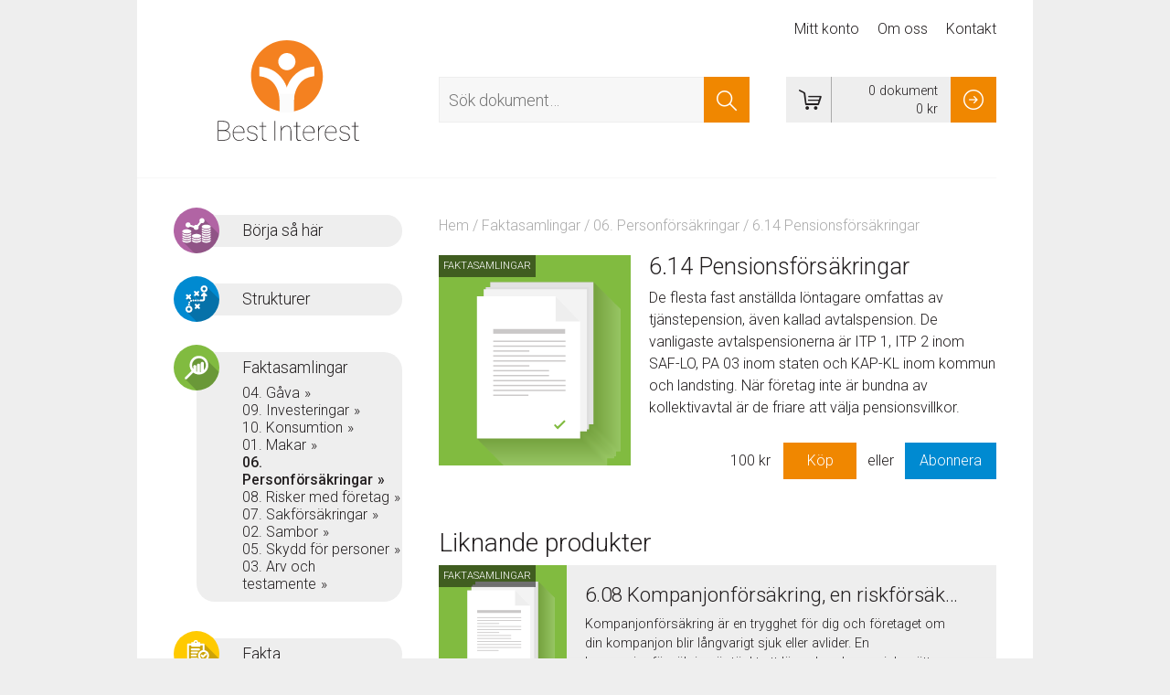

--- FILE ---
content_type: text/html; charset=UTF-8
request_url: https://www.bestinterest.se/dokument/pensionsforsakringar/
body_size: 6852
content:
<!DOCTYPE html>
<html lang="sv-SE">
<head>
	<meta charset="UTF-8">
	<meta name="viewport" content="width=device-width, initial-scale=1">
	<link rel="profile" href="http://gmpg.org/xfn/11">
	

	<title>6.14 Pensionsförsäkringar &#8211; Best Interest</title>
<link rel='dns-prefetch' href='//fonts.googleapis.com' />
<link rel='dns-prefetch' href='//s.w.org' />
<link rel="alternate" type="application/rss+xml" title="Best Interest &raquo; flöde" href="https://www.bestinterest.se/feed/" />
<link rel="alternate" type="application/rss+xml" title="Best Interest &raquo; kommentarsflöde" href="https://www.bestinterest.se/comments/feed/" />
		<script type="text/javascript">
			window._wpemojiSettings = {"baseUrl":"https:\/\/s.w.org\/images\/core\/emoji\/11\/72x72\/","ext":".png","svgUrl":"https:\/\/s.w.org\/images\/core\/emoji\/11\/svg\/","svgExt":".svg","source":{"concatemoji":"https:\/\/www.bestinterest.se\/wp-includes\/js\/wp-emoji-release.min.js?ver=4.9.26"}};
			!function(e,a,t){var n,r,o,i=a.createElement("canvas"),p=i.getContext&&i.getContext("2d");function s(e,t){var a=String.fromCharCode;p.clearRect(0,0,i.width,i.height),p.fillText(a.apply(this,e),0,0);e=i.toDataURL();return p.clearRect(0,0,i.width,i.height),p.fillText(a.apply(this,t),0,0),e===i.toDataURL()}function c(e){var t=a.createElement("script");t.src=e,t.defer=t.type="text/javascript",a.getElementsByTagName("head")[0].appendChild(t)}for(o=Array("flag","emoji"),t.supports={everything:!0,everythingExceptFlag:!0},r=0;r<o.length;r++)t.supports[o[r]]=function(e){if(!p||!p.fillText)return!1;switch(p.textBaseline="top",p.font="600 32px Arial",e){case"flag":return s([55356,56826,55356,56819],[55356,56826,8203,55356,56819])?!1:!s([55356,57332,56128,56423,56128,56418,56128,56421,56128,56430,56128,56423,56128,56447],[55356,57332,8203,56128,56423,8203,56128,56418,8203,56128,56421,8203,56128,56430,8203,56128,56423,8203,56128,56447]);case"emoji":return!s([55358,56760,9792,65039],[55358,56760,8203,9792,65039])}return!1}(o[r]),t.supports.everything=t.supports.everything&&t.supports[o[r]],"flag"!==o[r]&&(t.supports.everythingExceptFlag=t.supports.everythingExceptFlag&&t.supports[o[r]]);t.supports.everythingExceptFlag=t.supports.everythingExceptFlag&&!t.supports.flag,t.DOMReady=!1,t.readyCallback=function(){t.DOMReady=!0},t.supports.everything||(n=function(){t.readyCallback()},a.addEventListener?(a.addEventListener("DOMContentLoaded",n,!1),e.addEventListener("load",n,!1)):(e.attachEvent("onload",n),a.attachEvent("onreadystatechange",function(){"complete"===a.readyState&&t.readyCallback()})),(n=t.source||{}).concatemoji?c(n.concatemoji):n.wpemoji&&n.twemoji&&(c(n.twemoji),c(n.wpemoji)))}(window,document,window._wpemojiSettings);
		</script>
		<style type="text/css">
img.wp-smiley,
img.emoji {
	display: inline !important;
	border: none !important;
	box-shadow: none !important;
	height: 1em !important;
	width: 1em !important;
	margin: 0 .07em !important;
	vertical-align: -0.1em !important;
	background: none !important;
	padding: 0 !important;
}
</style>
<link rel='stylesheet' id='payer_style-css'  href='https://www.bestinterest.se/wp-content/plugins/payer-for-woocommerce/assets/css/checkout.css?ver=0.1.0' type='text/css' media='all' />
<link rel='stylesheet' id='bestinterest-style-css'  href='https://www.bestinterest.se/wp-content/themes/best-interest/assets/css/style.css?ver=0.0.1' type='text/css' media='all' />
<style id='bestinterest-style-inline-css' type='text/css'>

						.product-image {
							background-color: #81BB40;
						}
					

			.product-categories > .cat-item {
				position: relative;
			}

			.product-categories > .cat-item:before {
				content: '';
				display: block;
				height: 50px;
				width: 50px;
				background-position: center center;
				position: absolute;
				top: -8px;
				left: -25px;
				border-radius: 50%;
				z-index: 100;
			}
		
				.cat-item-57:before {
					background-image: url('');
					background-color: #F08700;
				}
			
				.cat-item-37:before {
					background-image: url('https://www.bestinterest.se/wp-content/uploads/2018/02/a-trans.png');
					background-color: #B164A4;
				}
			
				.cat-item-16:before {
					background-image: url('https://www.bestinterest.se/wp-content/uploads/2018/02/b-trans.png');
					background-color: #008AD1;
				}
			
				.cat-item-17:before {
					background-image: url('https://www.bestinterest.se/wp-content/uploads/2018/02/c-trans.png');
					background-color: #81BB40;
				}
			
				.cat-item-28:before {
					background-image: url('https://www.bestinterest.se/wp-content/uploads/2018/02/d-trans.png');
					background-color: #FFCA00;
				}
			
				.cat-item-51:before {
					background-image: url('https://www.bestinterest.se/wp-content/uploads/2018/02/e-trans.png');
					background-color: #F08700;
				}
			
</style>
<link rel='stylesheet' id='bestinterest-fonts-css'  href='https://fonts.googleapis.com/css?family=Roboto%3Alight%2Cmedium%2Citalic&#038;ver=4.9.26' type='text/css' media='all' />
<script type='text/javascript' src='https://www.bestinterest.se/wp-includes/js/jquery/jquery.js?ver=1.12.4'></script>
<script type='text/javascript' src='https://www.bestinterest.se/wp-includes/js/jquery/jquery-migrate.min.js?ver=1.4.1'></script>
<link rel='https://api.w.org/' href='https://www.bestinterest.se/wp-json/' />
<link rel="EditURI" type="application/rsd+xml" title="RSD" href="https://www.bestinterest.se/xmlrpc.php?rsd" />
<link rel="wlwmanifest" type="application/wlwmanifest+xml" href="https://www.bestinterest.se/wp-includes/wlwmanifest.xml" /> 
<meta name="generator" content="WordPress 4.9.26" />
<meta name="generator" content="WooCommerce 3.3.6" />
<link rel="canonical" href="https://www.bestinterest.se/dokument/pensionsforsakringar/" />
<link rel='shortlink' href='https://www.bestinterest.se/?p=410' />
<link rel="alternate" type="application/json+oembed" href="https://www.bestinterest.se/wp-json/oembed/1.0/embed?url=https%3A%2F%2Fwww.bestinterest.se%2Fdokument%2Fpensionsforsakringar%2F" />
<link rel="alternate" type="text/xml+oembed" href="https://www.bestinterest.se/wp-json/oembed/1.0/embed?url=https%3A%2F%2Fwww.bestinterest.se%2Fdokument%2Fpensionsforsakringar%2F&#038;format=xml" />
	<noscript><style>.woocommerce-product-gallery{ opacity: 1 !important; }</style></noscript>
	<!-- WooCommerce Google Analytics Integration -->
		<script type='text/javascript'>
			var gaProperty = 'UA-117430280-1';
			var disableStr = 'ga-disable-' + gaProperty;
			if ( document.cookie.indexOf( disableStr + '=true' ) > -1 ) {
				window[disableStr] = true;
			}
			function gaOptout() {
				document.cookie = disableStr + '=true; expires=Thu, 31 Dec 2099 23:59:59 UTC; path=/';
				window[disableStr] = true;
			}
		</script>
		<script type='text/javascript'>(function(i,s,o,g,r,a,m){i['GoogleAnalyticsObject']=r;i[r]=i[r]||function(){
		(i[r].q=i[r].q||[]).push(arguments)},i[r].l=1*new Date();a=s.createElement(o),
		m=s.getElementsByTagName(o)[0];a.async=1;a.src=g;m.parentNode.insertBefore(a,m)
		})(window,document,'script','//www.google-analytics.com/analytics.js','ga');ga( 'create', 'UA-117430280-1', 'auto' );
		ga( 'set', 'dimension1', 'no' );
ga( 'require', 'ec' );</script>
		<!-- /WooCommerce Google Analytics Integration --></head>

<body class="product-template-default single single-product postid-410 woocommerce woocommerce-page">

<div id="page" class="site">
	<a class="skip-link screen-reader-text" href="#content">Skip to content</a>

	<div class="content-wrapper">
		<header id="masthead" class="site-header">
			<a href="https://www.bestinterest.se/kassan/" class="button mobile mobile-cart"></a>
			<button class="button mobile menu-toggle"></button>
			<nav id="site-navigation" class="main-navigation">
				<div class="menu-container">
					<div class="shop-fields">
						
<div class="search-form">
	<form role="search" method="get" class="woocommerce-product-search" action="https://www.bestinterest.se/">
		<label class="screen-reader-text" for="s">Sökresultat för:</label>
		<input type="search" class="search-field" placeholder="Sök dokument&hellip;" value="" name="s" title="Sök efter:" />
		<button type="submit" class="icon-search"></button>
		<input type="hidden" name="post_type" value="product" />
	</form> 
</div>					</div>

					<div class="menu-container-inner"><ul id="primary-menu" class="menu"><li id="menu-item-123" class="menu-item menu-item-type-post_type menu-item-object-page menu-item-123"><a href="https://www.bestinterest.se/mitt-konto/">Mitt konto</a></li>
<li id="menu-item-121" class="menu-item menu-item-type-post_type menu-item-object-page menu-item-121"><a href="https://www.bestinterest.se/om-oss/">Om oss</a></li>
<li id="menu-item-122" class="menu-item menu-item-type-post_type menu-item-object-page menu-item-122"><a href="https://www.bestinterest.se/kontakt/">Kontakt</a></li>
</ul></div>
					<div class="widget woocommerce widget_product_categories"><ul class="product-categories"><li class="cat-item cat-item-37"><a href="https://www.bestinterest.se/kategori/borja-sa-har/">Börja så här</a></li>
<li class="cat-item cat-item-28"><a href="https://www.bestinterest.se/kategori/fakta/">Fakta</a></li>
<li class="cat-item cat-item-17 cat-parent current-cat-parent"><a href="https://www.bestinterest.se/kategori/faktasamlingar/">Faktasamlingar</a><ul class='children'>
<li class="cat-item cat-item-18"><a href="https://www.bestinterest.se/kategori/faktasamlingar/makar/">01. Makar</a></li>
<li class="cat-item cat-item-19"><a href="https://www.bestinterest.se/kategori/faktasamlingar/sambor/">02. Sambor</a></li>
<li class="cat-item cat-item-20"><a href="https://www.bestinterest.se/kategori/faktasamlingar/vid-livets-slut/">03. Arv och testamente</a></li>
<li class="cat-item cat-item-38"><a href="https://www.bestinterest.se/kategori/faktasamlingar/gava/">04. Gåva</a></li>
<li class="cat-item cat-item-39"><a href="https://www.bestinterest.se/kategori/faktasamlingar/skydd-for-personer/">05. Skydd för personer</a></li>
<li class="cat-item cat-item-40 current-cat"><a href="https://www.bestinterest.se/kategori/faktasamlingar/personforsakringar/">06. Personförsäkringar</a></li>
<li class="cat-item cat-item-41"><a href="https://www.bestinterest.se/kategori/faktasamlingar/sakforsakringar/">07. Sakförsäkringar</a></li>
<li class="cat-item cat-item-42"><a href="https://www.bestinterest.se/kategori/faktasamlingar/risker-med-foretag/">08. Risker med företag</a></li>
<li class="cat-item cat-item-26"><a href="https://www.bestinterest.se/kategori/faktasamlingar/investeringar/">09. Investeringar</a></li>
<li class="cat-item cat-item-27"><a href="https://www.bestinterest.se/kategori/faktasamlingar/konsumtion/">10. Konsumtion</a></li>
</ul>
</li>
<li class="cat-item cat-item-51 cat-parent"><a href="https://www.bestinterest.se/kategori/fallstudier/">Fallstudier</a><ul class='children'>
<li class="cat-item cat-item-52"><a href="https://www.bestinterest.se/kategori/fallstudier/agarstrategier-for-kapitaluppbyggnad-uttag-riskbegransning/">1. Ägarstrategier för kapitaluppbyggnad, uttag, riskbegränsning</a></li>
<li class="cat-item cat-item-53"><a href="https://www.bestinterest.se/kategori/fallstudier/arv-och-gava-av-aktiebolag/">2. Arv och gåva av aktiebolag</a></li>
<li class="cat-item cat-item-54"><a href="https://www.bestinterest.se/kategori/fallstudier/foretagets-avtal/">3. Företagets avtal</a></li>
<li class="cat-item cat-item-55"><a href="https://www.bestinterest.se/kategori/fallstudier/utlandskt-bolag/">4. Utländskt bolag</a></li>
<li class="cat-item cat-item-56"><a href="https://www.bestinterest.se/kategori/fallstudier/finansiering-av-foretaget-med-eget-kapital/">5. Finansiering av företaget med eget kapital</a></li>
<li class="cat-item cat-item-60"><a href="https://www.bestinterest.se/kategori/fallstudier/avveckling-av-aktiebolag/">6. Avveckling av aktiebolag</a></li>
</ul>
</li>
<li class="cat-item cat-item-16"><a href="https://www.bestinterest.se/kategori/strukturer/">Strukturer</a></li>
</ul></div>				</div>
			</nav><!-- #site-navigation -->
			<div class="site-branding">
				<a class="logo" href="https://www.bestinterest.se/" rel="home">Best Interest</a>
				<div class="shop-fields">
					
<div class="search-form">
	<form role="search" method="get" class="woocommerce-product-search" action="https://www.bestinterest.se/">
		<label class="screen-reader-text" for="s">Sökresultat för:</label>
		<input type="search" class="search-field" placeholder="Sök dokument&hellip;" value="" name="s" title="Sök efter:" />
		<button type="submit" class="icon-search"></button>
		<input type="hidden" name="post_type" value="product" />
	</form> 
</div>					
<a class="cart" href="https://www.bestinterest.se/kassan/">
	<div class="cart-icon icon-cart"></div>
	<div class="cart-info">
		<p class="cart-count">0 dokument</p>
		<p class="cart-total"><span class="woocommerce-Price-amount amount">0&nbsp;<span class="woocommerce-Price-currencySymbol">&#107;&#114;</span></span></p>
	</div>
	<div class="cart-button icon-right-arrow"></div>
</a>				</div>
			</div><!-- .site-branding -->
		</header><!-- #masthead -->
		<hr class="headline">

	<div id="content" class="site-content">

				<div id="primary" class="content-area">
				<main id="main" class="site-main">
		<nav class="woocommerce-breadcrumb"><a href="https://www.bestinterest.se">Hem</a>&nbsp;&#47;&nbsp;<a href="https://www.bestinterest.se/kategori/faktasamlingar/">Faktasamlingar</a>&nbsp;&#47;&nbsp;<a href="https://www.bestinterest.se/kategori/faktasamlingar/personforsakringar/">06. Personförsäkringar</a>&nbsp;&#47;&nbsp;6.14 Pensionsförsäkringar</nav>
		
			<div class="product-single"><div id="product-410" class="post-410 product type-product status-publish product_cat-personforsakringar first instock downloadable virtual sold-individually taxable purchasable product-type-simple">

	
<div class="product-image">
	<span class="category-title">Faktasamlingar</span></div>
	<div class="summary entry-summary">
		<h1 class="product_title entry-title">6.14 Pensionsförsäkringar</h1><p>De flesta fast anställda löntagare omfattas av tjänstepension, även kallad avtalspension. De vanligaste avtalspensionerna är ITP 1, ITP 2 inom SAF-LO, PA 03 inom staten och KAP-KL inom kommun och landsting. När företag inte är bundna av kollektivavtal är de friare att välja pensionsvillkor.</p>
<div class="add-to-cart-wrapper"><p class="price"><span class="woocommerce-Price-amount amount">100&nbsp;<span class="woocommerce-Price-currencySymbol">&#107;&#114;</span></span></p>

	
	<form class="cart" action="https://www.bestinterest.se/dokument/pensionsforsakringar/" method="post" enctype='multipart/form-data'>
			<div class="quantity hidden">
		<input type="hidden" id="quantity_696f284817b75" class="qty" name="quantity" value="1" />
	</div>
	
		<button type="submit" name="add-to-cart" value="410" class="single_add_to_cart_button button alt">Köp</button>

		<span class="or">eller</span> <a class="secondary button" href="https://www.bestinterest.se/dokument/abonnemang/">Abonnera</a>	</form>

	

</div><!-- .add-to-cart-wrapper -->	</div>

	
	<section class="related products">

		<h2>Liknande produkter</h2>

		<ul class="products columns-2">

			
				<li class="post-45 product type-product status-publish product_cat-personforsakringar first instock downloadable virtual sold-individually taxable purchasable product-type-simple">
	<a href="https://www.bestinterest.se/dokument/kompanjonforsakring-en-riskforsakring/" class="woocommerce-LoopProduct-link woocommerce-loop-product__link"><span class="category-title">Faktasamlingar</span><!-- Image box --><div class="image-box" style="background-color:#81BB40;"><img src="//www.bestinterest.se/wp-content/plugins/woocommerce/assets/images/placeholder.png" alt="Platshållare" width="90" class="woocommerce-placeholder wp-post-image" height="90" /></div><!-- /Image box --><!-- Description box --><div class="description-box"><h3 class="woocommerce-loop-product__title">6.08 Kompanjonförsäkring, en riskförsäkring</h3>
					<p>Kompanjonförsäkring är en trygghet för dig och företaget om din kompanjon blir långvarigt sjuk eller avlider. En kompanjonförsäkring är tänkt att lösa den ekonomiska rätt som dödsboet ofta har vid ett dödsfall.</p>
				</div><!-- /Description box -->

		</a>
			<script>
			(function($) {
				$( '.products .post-45 a' ).click( function() {
					if ( true === $(this).hasClass( 'add_to_cart_button' ) ) {
						return;
					}

					ga( 'ec:addProduct', {
						'id': '45',
						'name': '6.08 Kompanjonförsäkring, en riskförsäkring',
						'category': '06. Personförsäkringar',
						'position': '1'
					});

					ga( 'ec:setAction', 'click', { list: 'Product List' });
					ga( 'send', 'event', 'UX', 'click', ' Product List' );
				});
			})(jQuery);
			</script>
		</li>

			
				<li class="post-404 product type-product status-publish product_cat-personforsakringar last instock downloadable virtual sold-individually taxable purchasable product-type-simple">
	<a href="https://www.bestinterest.se/dokument/tjanstegrupplivforsakring-tgl/" class="woocommerce-LoopProduct-link woocommerce-loop-product__link"><span class="category-title">Faktasamlingar</span><!-- Image box --><div class="image-box" style="background-color:#81BB40;"><img src="//www.bestinterest.se/wp-content/plugins/woocommerce/assets/images/placeholder.png" alt="Platshållare" width="90" class="woocommerce-placeholder wp-post-image" height="90" /></div><!-- /Image box --><!-- Description box --><div class="description-box"><h3 class="woocommerce-loop-product__title">6.03 Tjänstegrupplivförsäkring ( TGL )</h3>
					<p>Tjänstegrupplivförsäkring ( TGL ) för anställda är en livförsäkring som utbetalas med ett engångsbelopp om den anställde avlider. TGL kan även utbetalas om den anställdes make eller sambo avlider. I TGL ingår grundbelopp och barntillägg.</p>
				</div><!-- /Description box -->

		</a>
			<script>
			(function($) {
				$( '.products .post-404 a' ).click( function() {
					if ( true === $(this).hasClass( 'add_to_cart_button' ) ) {
						return;
					}

					ga( 'ec:addProduct', {
						'id': '404',
						'name': '6.03 Tjänstegrupplivförsäkring ( TGL )',
						'category': '06. Personförsäkringar',
						'position': '2'
					});

					ga( 'ec:setAction', 'click', { list: 'Product List' });
					ga( 'send', 'event', 'UX', 'click', ' Product List' );
				});
			})(jQuery);
			</script>
		</li>

			
		</ul>

	</section>

</div>

</div><!-- product-single -->
		
					</main><!-- #main -->
			</div><!-- #primary -->
		
	
<aside id="secondary" class="widget-area">
		<section id="woocommerce_product_categories-2" class="widget woocommerce widget_product_categories"><ul class="product-categories"><li class="cat-item cat-item-37"><a href="https://www.bestinterest.se/kategori/borja-sa-har/">Börja så här</a></li>
<li class="cat-item cat-item-16"><a href="https://www.bestinterest.se/kategori/strukturer/">Strukturer</a></li>
<li class="cat-item cat-item-17 cat-parent current-cat-parent"><a href="https://www.bestinterest.se/kategori/faktasamlingar/">Faktasamlingar</a><ul class='children'>
<li class="cat-item cat-item-38"><a href="https://www.bestinterest.se/kategori/faktasamlingar/gava/">04. Gåva</a></li>
<li class="cat-item cat-item-26"><a href="https://www.bestinterest.se/kategori/faktasamlingar/investeringar/">09. Investeringar</a></li>
<li class="cat-item cat-item-27"><a href="https://www.bestinterest.se/kategori/faktasamlingar/konsumtion/">10. Konsumtion</a></li>
<li class="cat-item cat-item-18"><a href="https://www.bestinterest.se/kategori/faktasamlingar/makar/">01. Makar</a></li>
<li class="cat-item cat-item-40 current-cat"><a href="https://www.bestinterest.se/kategori/faktasamlingar/personforsakringar/">06. Personförsäkringar</a></li>
<li class="cat-item cat-item-42"><a href="https://www.bestinterest.se/kategori/faktasamlingar/risker-med-foretag/">08. Risker med företag</a></li>
<li class="cat-item cat-item-41"><a href="https://www.bestinterest.se/kategori/faktasamlingar/sakforsakringar/">07. Sakförsäkringar</a></li>
<li class="cat-item cat-item-19"><a href="https://www.bestinterest.se/kategori/faktasamlingar/sambor/">02. Sambor</a></li>
<li class="cat-item cat-item-39"><a href="https://www.bestinterest.se/kategori/faktasamlingar/skydd-for-personer/">05. Skydd för personer</a></li>
<li class="cat-item cat-item-20"><a href="https://www.bestinterest.se/kategori/faktasamlingar/vid-livets-slut/">03. Arv och testamente</a></li>
</ul>
</li>
<li class="cat-item cat-item-28"><a href="https://www.bestinterest.se/kategori/fakta/">Fakta</a></li>
<li class="cat-item cat-item-51 cat-parent"><a href="https://www.bestinterest.se/kategori/fallstudier/">Fallstudier</a><ul class='children'>
<li class="cat-item cat-item-60"><a href="https://www.bestinterest.se/kategori/fallstudier/avveckling-av-aktiebolag/">6. Avveckling av aktiebolag</a></li>
<li class="cat-item cat-item-52"><a href="https://www.bestinterest.se/kategori/fallstudier/agarstrategier-for-kapitaluppbyggnad-uttag-riskbegransning/">1. Ägarstrategier för kapitaluppbyggnad, uttag, riskbegränsning</a></li>
<li class="cat-item cat-item-53"><a href="https://www.bestinterest.se/kategori/fallstudier/arv-och-gava-av-aktiebolag/">2. Arv och gåva av aktiebolag</a></li>
<li class="cat-item cat-item-56"><a href="https://www.bestinterest.se/kategori/fallstudier/finansiering-av-foretaget-med-eget-kapital/">5. Finansiering av företaget med eget kapital</a></li>
<li class="cat-item cat-item-54"><a href="https://www.bestinterest.se/kategori/fallstudier/foretagets-avtal/">3. Företagets avtal</a></li>
<li class="cat-item cat-item-55"><a href="https://www.bestinterest.se/kategori/fallstudier/utlandskt-bolag/">4. Utländskt bolag</a></li>
</ul>
</li>
</ul></section>	</aside><!-- #secondary -->


	</div><!-- #content -->
	<footer id="colophon" class="site-footer">
	<hr> 
		<div class="site-info">
					</div><!-- .site-info -->
		<p class="copyright">© 2026 Best Interest AB</p>	
	</footer><!-- #colophon -->
	
	</div><!-- .content-wrapper -->
</div><!-- #page -->
<script type="application/ld+json">{"@context":"https:\/\/schema.org\/","@graph":[{"@context":"https:\/\/schema.org\/","@type":"BreadcrumbList","itemListElement":[{"@type":"ListItem","position":"1","item":{"name":"Hem","@id":"https:\/\/www.bestinterest.se"}},{"@type":"ListItem","position":"2","item":{"name":"Faktasamlingar","@id":"https:\/\/www.bestinterest.se\/kategori\/faktasamlingar\/"}},{"@type":"ListItem","position":"3","item":{"name":"06. Personf\u00f6rs\u00e4kringar","@id":"https:\/\/www.bestinterest.se\/kategori\/faktasamlingar\/personforsakringar\/"}},{"@type":"ListItem","position":"4","item":{"name":"6.14 Pensionsf\u00f6rs\u00e4kringar"}}]},{"@context":"https:\/\/schema.org\/","@type":"Product","@id":"https:\/\/www.bestinterest.se\/dokument\/pensionsforsakringar\/","name":"6.14 Pensionsf\u00f6rs\u00e4kringar","image":"","description":"De flesta fast anst\u00e4llda l\u00f6ntagare omfattas av tj\u00e4nstepension, \u00e4ven kallad avtalspension. De vanligaste avtalspensionerna \u00e4r ITP 1, ITP 2 inom SAF-LO, PA 03 inom staten och KAP-KL inom kommun och landsting. N\u00e4r f\u00f6retag inte \u00e4r bundna av kollektivavtal \u00e4r de friare att v\u00e4lja pensionsvillkor.","sku":"","offers":[{"@type":"Offer","price":"100.00","priceCurrency":"SEK","availability":"https:\/\/schema.org\/InStock","url":"https:\/\/www.bestinterest.se\/dokument\/pensionsforsakringar\/","seller":{"@type":"Organization","name":"Best Interest","url":"https:\/\/www.bestinterest.se"}}]}]}</script><script type='text/javascript'>
/* <![CDATA[ */
var wc_add_to_cart_params = {"ajax_url":"\/wp-admin\/admin-ajax.php","wc_ajax_url":"\/?wc-ajax=%%endpoint%%","i18n_view_cart":"Visa varukorg","cart_url":"https:\/\/www.bestinterest.se\/kassan\/","is_cart":"","cart_redirect_after_add":"no"};
/* ]]> */
</script>
<script type='text/javascript' src='https://www.bestinterest.se/wp-content/plugins/woocommerce/assets/js/frontend/add-to-cart.min.js?ver=3.3.6'></script>
<script type='text/javascript'>
/* <![CDATA[ */
var wc_single_product_params = {"i18n_required_rating_text":"Var god v\u00e4lj betyg","review_rating_required":"yes","flexslider":{"rtl":false,"animation":"slide","smoothHeight":true,"directionNav":false,"controlNav":"thumbnails","slideshow":false,"animationSpeed":500,"animationLoop":false,"allowOneSlide":false},"zoom_enabled":"","zoom_options":[],"photoswipe_enabled":"","photoswipe_options":{"shareEl":false,"closeOnScroll":false,"history":false,"hideAnimationDuration":0,"showAnimationDuration":0},"flexslider_enabled":""};
/* ]]> */
</script>
<script type='text/javascript' src='https://www.bestinterest.se/wp-content/plugins/woocommerce/assets/js/frontend/single-product.min.js?ver=3.3.6'></script>
<script type='text/javascript' src='https://www.bestinterest.se/wp-content/plugins/woocommerce/assets/js/jquery-blockui/jquery.blockUI.min.js?ver=2.70'></script>
<script type='text/javascript' src='https://www.bestinterest.se/wp-content/plugins/woocommerce/assets/js/js-cookie/js.cookie.min.js?ver=2.1.4'></script>
<script type='text/javascript'>
/* <![CDATA[ */
var woocommerce_params = {"ajax_url":"\/wp-admin\/admin-ajax.php","wc_ajax_url":"\/?wc-ajax=%%endpoint%%"};
/* ]]> */
</script>
<script type='text/javascript' src='https://www.bestinterest.se/wp-content/plugins/woocommerce/assets/js/frontend/woocommerce.min.js?ver=3.3.6'></script>
<script type='text/javascript'>
/* <![CDATA[ */
var wc_cart_fragments_params = {"ajax_url":"\/wp-admin\/admin-ajax.php","wc_ajax_url":"\/?wc-ajax=%%endpoint%%","cart_hash_key":"wc_cart_hash_d0e4c6f5ec6e7954e209402c591f1e18","fragment_name":"wc_fragments_d0e4c6f5ec6e7954e209402c591f1e18"};
/* ]]> */
</script>
<script type='text/javascript' src='https://www.bestinterest.se/wp-content/plugins/woocommerce/assets/js/frontend/cart-fragments.min.js?ver=3.3.6'></script>
<script type='text/javascript' src='https://www.bestinterest.se/wp-content/themes/best-interest/assets/js/toggle-categories.js?ver=0.0.1'></script>
<script type='text/javascript' src='https://www.bestinterest.se/wp-content/themes/best-interest/assets/js/checkout.js?ver=0.0.1'></script>
<script type='text/javascript' src='https://www.bestinterest.se/wp-content/themes/best-interest/assets/js/mobile-menu.js?ver=0.0.1'></script>
<script type='text/javascript' src='https://www.bestinterest.se/wp-includes/js/wp-embed.min.js?ver=4.9.26'></script>
<!-- WooCommerce JavaScript -->
<script type="text/javascript">
jQuery(function($) { 

					$( '.single_add_to_cart_button' ).click( function() {
						ga( 'ec:addProduct', {'id': '#410','name': '6.14 Pensionsförsäkringar','quantity': $( 'input.qty' ).val() ? $( 'input.qty' ).val() : '1'} );
						ga( 'ec:setAction', 'add' );
						ga( 'send', 'event', 'UX', 'click', 'add to cart' );
					});
				


			ga( 'ec:addImpression', {
				'id': '45',
				'name': '6.08 Kompanjonförsäkring, en riskförsäkring',
				'category': '06. Personförsäkringar',
				'list': 'Product List',
				'position': '1'
			} );
		


			ga( 'ec:addImpression', {
				'id': '404',
				'name': '6.03 Tjänstegrupplivförsäkring ( TGL )',
				'category': '06. Personförsäkringar',
				'list': 'Product List',
				'position': '2'
			} );
		


			ga( 'ec:addProduct', {
				'id': '#410',
				'name': '6.14 Pensionsförsäkringar',
				'category': '06. Personförsäkringar',
				'price': '100',
			} );

			ga( 'ec:setAction', 'detail' );


					$( '.add_to_cart_button:not(.product_type_variable, .product_type_grouped)' ).click( function() {
						ga( 'ec:addProduct', {'id': ($(this).data('product_sku')) ? ($(this).data('product_sku')) : ('#' + $(this).data('product_id')),'quantity': $(this).data('quantity')} );
						ga( 'ec:setAction', 'add' );
						ga( 'send', 'event', 'UX', 'click', 'add to cart' );
					});
				

ga( 'send', 'pageview' ); 
 });
</script>
	
</body>
</html>


--- FILE ---
content_type: text/css
request_url: https://www.bestinterest.se/wp-content/themes/best-interest/assets/css/style.css?ver=0.0.1
body_size: 9403
content:
/*!
Theme Name: Webbmaffian Theme
Author: Webbmaffian
Author URI: http://www.webbmaffian.se/
Description: Made by Webbmaffian AB.
Version: 0.0.1
License: GNU General Public License v2 or later
License URI: LICENSE

This theme is based on _s https://github.com/Automattic/_s

Normalizing styles have been helped along thanks to the fine work of
Nicolas Gallagher and Jonathan Neal http://necolas.github.io/normalize.css/
*/
/*--------------------------------------------------------------
>>> TABLE OF CONTENTS:
----------------------------------------------------------------
# Normalize
# Typography
# Elements
# Forms
# Navigation
	## Links
	## Menus
# Accessibility
# Alignments
# Clearings
# Widgets
# Content
	## Posts and pages
	## Comments
# Infinite scroll
# Media
	## Captions
	## Galleries
--------------------------------------------------------------*/
/*--------------------------------------------------------------
# Normalize
--------------------------------------------------------------*/
html {
  font-family: sans-serif;
  -webkit-text-size-adjust: 100%;
  -ms-text-size-adjust: 100%; }

body {
  margin: 0; }

article,
aside,
details,
figcaption,
figure,
footer,
header,
main,
menu,
nav,
section,
summary {
  display: block; }

audio,
canvas,
progress,
video {
  display: inline-block;
  vertical-align: baseline; }

audio:not([controls]) {
  display: none;
  height: 0; }

[hidden],
template {
  display: none; }

a {
  background-color: transparent;
  outline: 0 !important; }

abbr[title] {
  border-bottom: 1px dotted; }

b,
strong {
  font-weight: 500; }

dfn {
  font-style: italic; }

h1 {
  font-size: 2em;
  margin: 0.67em 0; }

mark {
  background: #ff0;
  color: #000; }

small {
  font-size: 80%; }

sub,
sup {
  font-size: 75%;
  line-height: 0;
  position: relative;
  vertical-align: baseline; }

sup {
  top: -0.5em; }

sub {
  bottom: -0.25em; }

img {
  border: 0; }

svg:not(:root) {
  overflow: hidden; }

figure {
  margin: 1em 40px; }

hr {
  box-sizing: content-box;
  height: 0; }

pre {
  overflow: auto; }

code,
kbd,
pre,
samp {
  font-family: monospace, monospace;
  font-size: 1em; }

button,
input,
optgroup,
select,
textarea {
  color: inherit;
  font: inherit;
  margin: 0; }

button {
  overflow: visible; }

button,
select {
  text-transform: none; }

button,
html input[type="button"],
input[type="reset"],
input[type="submit"] {
  -webkit-appearance: button;
  cursor: pointer; }

button[disabled],
html input[disabled] {
  cursor: default; }

button::-moz-focus-inner,
input::-moz-focus-inner {
  border: 0;
  padding: 0; }

input {
  line-height: normal; }

input[type="checkbox"],
input[type="radio"] {
  box-sizing: border-box;
  padding: 0; }

input[type="number"]::-webkit-inner-spin-button,
input[type="number"]::-webkit-outer-spin-button {
  height: auto; }

input[type="search"]::-webkit-search-cancel-button,
input[type="search"]::-webkit-search-decoration {
  -webkit-appearance: none; }

fieldset {
  border: 1px solid #c0c0c0;
  margin: 0 2px;
  padding: 0.35em 0.625em 0.75em; }

legend {
  border: 0;
  padding: 0; }

textarea {
  overflow: auto; }

optgroup {
  font-weight: 500; }

table {
  border-collapse: collapse;
  border-spacing: 0; }

td,
th {
  padding: 0; }

/*--------------------------------------------------------------
# Typography
--------------------------------------------------------------*/
body,
button,
input,
select,
optgroup,
textarea {
  color: #231F20;
  font-family: "Roboto", sans-serif;
  font-size: 16px;
  line-height: 1.5em;
  font-weight: 300; }

h1, h2, h3, h4, h5, h6 {
  font-weight: 300;
  padding-bottom: 10px; }

h1,
.h1 {
  font-size: 2em;
  line-height: 1em; }

h2,
.h2 {
  font-size: 1.75em;
  line-height: 1em; }

h3,
.h3 {
  font-size: 1.563em; }

h4,
.h4 {
  font-size: 1.25em; }

h5,
.h5
h6,
.h6 {
  font-size: 1em;
  line-height: 1.5em; }

.entry-title {
  margin: 0; }

.page-title {
  margin-bottom: 0; }

p, ul, ol, dl {
  margin: 0 0 1.5em; }

ul, ol {
  padding-left: 1.65em; }

dfn, cite, em, i {
  font-style: italic; }

blockquote {
  margin: 0 0 1.5em; }

address {
  margin: 0 0 1.5em; }

pre {
  background: #F7F7F7;
  font-family: "Courier 10 Pitch", Courier, monospace;
  font-size: 15px;
  line-height: 1.6em;
  margin-bottom: 1.6em;
  max-width: 100%;
  overflow: auto;
  padding: 1.6em; }

code, kbd, tt, var {
  font-family: Monaco, Consolas, "Andale Mono", "DejaVu Sans Mono", monospace;
  font-size: 15px; }

abbr, acronym {
  border-bottom: 1px dotted #666;
  cursor: help; }

mark, ins {
  background: #fff9c0;
  text-decoration: none; }

big {
  font-size: 125%; }

@font-face {
  font-family: 'bestinterest';
  src: url("../font/bestinterest.eot?40953333");
  src: url("../font/bestinterest.eot?40953333#iefix") format("embedded-opentype"), url("../font/bestinterest.woff2?40953333") format("woff2"), url("../font/bestinterest.woff?40953333") format("woff"), url("../font/bestinterest.ttf?40953333") format("truetype");
  font-weight: normal;
  font-style: normal; }
[class^="icon-"]:before,
[class*=" icon-"]:before {
  font-family: "bestinterest";
  font-style: normal;
  font-weight: normal;
  speak: none;
  display: inline-block;
  text-decoration: inherit;
  width: 1em;
  margin-right: .2em;
  text-align: center;
  /* opacity: .8; */
  /* For safety - reset parent styles, that can break glyph codes*/
  font-variant: normal;
  text-transform: none;
  /* fix buttons height, for twitter bootstrap */
  line-height: 1em;
  /* Animation center compensation - margins should be symmetric */
  /* remove if not needed */
  margin-left: .2em;
  /* you can be more comfortable with increased icons size */
  /* font-size: 120%; */
  /* Font smoothing. That was taken from TWBS */
  -webkit-font-smoothing: antialiased;
  -moz-osx-font-smoothing: grayscale;
  /* Uncomment for 3D effect */
  /* text-shadow: 1px 1px 1px rgba(127, 127, 127, 0.3); */ }

.icon-right-small:before {
  content: '\e800'; }

.icon-trash-empty:before {
  content: '\e801';
  margin: 0; }

.icon-ok:before {
  content: '\e802'; }

.icon-cancel:before {
  content: '\e803'; }

.icon-cart:before {
  content: '\e805'; }

.icon-right-arrow:before {
  content: '\e806'; }

.icon-search:before {
  content: '\e807'; }

.icon-menu:before {
  content: '\f0c9'; }

/*--------------------------------------------------------------
# Elements
--------------------------------------------------------------*/
html {
  box-sizing: border-box; }

* {
  margin: 0;
  padding: 0; }

*,
*:before,
*:after {
  /* Inherit box-sizing to make it easier to change the property for components that leverage other behavior; see http://css-tricks.com/inheriting-box-sizing-probably-slightly-better-best-practice/ */
  box-sizing: inherit; }

body {
  background: #EEEEEE;
  /* Fallback for when there is no custom background color defined. */ }
  @media only screen and (max-width: 940px) {
    body {
      background: #fff; } }

.content-wrapper {
  background-color: #fff; }

hr {
  background-color: #F7F7F7;
  border: 0;
  height: 1px;
  width: 940px;
  margin-left: -40px; }

ul {
  list-style: disc; }

ol {
  list-style: decimal; }

li > ul,
li > ol {
  margin-bottom: 0;
  margin-left: 1.5em; }

dt {
  font-weight: 500; }

dd {
  margin: 0 1.5em 1.5em; }

img {
  height: auto;
  /* Make sure images are scaled correctly. */
  max-width: 100%;
  /* Adhere to container width. */ }

figure {
  margin: 1em 0;
  /* Extra wide images within figure tags don't overflow the content area. */ }

table {
  margin: 0 0 1.5em;
  width: 100%; }

/*--------------------------------------------------------------
# Forms
--------------------------------------------------------------*/
button,
.button,
input[type="button"],
input[type="reset"],
input[type="submit"] {
  display: inline-block;
  border: none;
  background: #F08700;
  color: #fff;
  font-weight: 300;
  font-size: 1em;
  padding: 0.5em 1em;
  cursor: pointer;
  transition: 100ms;
  text-align: center;
  text-decoration: none; }
  button:visited, button:hover, button:active, button:focus,
  .button:visited,
  .button:hover,
  .button:active,
  .button:focus,
  input[type="button"]:visited,
  input[type="button"]:hover,
  input[type="button"]:active,
  input[type="button"]:focus,
  input[type="reset"]:visited,
  input[type="reset"]:hover,
  input[type="reset"]:active,
  input[type="reset"]:focus,
  input[type="submit"]:visited,
  input[type="submit"]:hover,
  input[type="submit"]:active,
  input[type="submit"]:focus {
    background: #bd6a00;
    color: #fff; }
  button.secondary,
  .button.secondary,
  input[type="button"].secondary,
  input[type="reset"].secondary,
  input[type="submit"].secondary {
    background: #008AD1; }
    button.secondary:hover,
    .button.secondary:hover,
    input[type="button"].secondary:hover,
    input[type="reset"].secondary:hover,
    input[type="submit"].secondary:hover {
      background: #00689e; }

button.icon-search {
  width: 50px;
  height: 50px;
  padding: 0;
  line-height: 50px; }
  button.icon-search:before {
    font-size: 22px;
    vertical-align: middle; }

input[type="text"],
input[type="email"],
input[type="url"],
input[type="password"],
input[type="search"],
input[type="number"],
input[type="tel"],
input[type="range"],
input[type="date"],
input[type="month"],
input[type="week"],
input[type="time"],
input[type="datetime"],
input[type="datetime-local"],
input[type="color"] {
  color: #231F20;
  border: 1px solid #EEEEEE;
  font-size: 1.125em;
  padding: 10px;
  height: 50px;
  background-color: #F7F7F7;
  transition: border-color 100ms; }
  input[type="text"]:focus,
  input[type="email"]:focus,
  input[type="url"]:focus,
  input[type="password"]:focus,
  input[type="search"]:focus,
  input[type="number"]:focus,
  input[type="tel"]:focus,
  input[type="range"]:focus,
  input[type="date"]:focus,
  input[type="month"]:focus,
  input[type="week"]:focus,
  input[type="time"]:focus,
  input[type="datetime"]:focus,
  input[type="datetime-local"]:focus,
  input[type="color"]:focus {
    color: #111;
    outline: none;
    border-color: #F08700; }

textarea {
  padding: 5px;
  color: #231F20;
  border: 1px solid #EEEEEE;
  font-size: 1.125em;
  background-color: #F7F7F7; }

select {
  border: 1px solid #EEEEEE; }

textarea {
  width: 100%; }

/*--------------------------------------------------------------
# Navigation
--------------------------------------------------------------*/
/*--------------------------------------------------------------
## Links
--------------------------------------------------------------*/
a {
  color: #F08700;
  text-decoration: underline;
  transition: color 100ms; }
  a:hover {
    color: #bd6a00; }
  a:focus {
    outline: none; }

/*--------------------------------------------------------------
## Menus
--------------------------------------------------------------*/
.main-navigation {
  clear: both;
  display: block;
  float: right; }
  .main-navigation .widget.woocommerce, .main-navigation .search-form {
    display: none; }
  .main-navigation > .menu-container {
    transition: all 200ms ease; }
  .main-navigation ul.menu {
    float: right; }
    .main-navigation ul.menu li {
      text-align: right;
      margin-left: 20px; }
  .main-navigation ul {
    display: block;
    list-style: none;
    margin: 0;
    padding-left: 0; }
  .main-navigation li {
    float: left;
    position: relative; }
  .main-navigation a {
    display: block;
    text-decoration: none;
    color: inherit; }
    .main-navigation a:hover {
      color: #F08700; }

.button.mobile {
  display: none; }

.menu-toggle {
  width: 30px; }

@media screen and (max-width: 600px) {
  .button.mobile {
    display: block;
    position: absolute;
    padding: 0;
    outline: none; }
    .button.mobile:before {
      content: '';
      font-family: "bestinterest"; }
    .button.mobile.mobile-cart {
      top: 51px;
      right: 100px;
      background: #F08700;
      padding: 3px 7px; }
      .button.mobile.mobile-cart:hover, .button.mobile.mobile-cart:active, .button.mobile.mobile-cart:focus {
        background: #F08700; }
      .button.mobile.mobile-cart:before {
        content: '\e805';
        font-size: 1em;
        color: #fff; }
    .button.mobile.menu-toggle {
      z-index: 120;
      top: 55px;
      right: 30px;
      background: #fff; }
      .button.mobile.menu-toggle:hover, .button.mobile.menu-toggle:active, .button.mobile.menu-toggle:focus {
        background: #fff; }
      .button.mobile.menu-toggle:before {
        content: '\f0c9';
        font-size: 2em;
        color: #F08700;
        vertical-align: middle; }

  .show-mobile-menu {
    overflow: hidden; }
    .show-mobile-menu .menu-toggle {
      position: fixed; }
    .show-mobile-menu .main-navigation .menu-container {
      overflow-x: hidden;
      overflow-y: auto;
      transform: translateX(0);
      -webkit-box-shadow: -1px, 0, 10px, rgba(0, 0, 0, 0.5);
      -moz-box-shadow: -1px, 0, 10px, rgba(0, 0, 0, 0.5);
      box-shadow: -1px, 0, 10px, rgba(0, 0, 0, 0.5); }

  .main-navigation ul.menu {
    float: none;
    min-width: 0;
    display: flex;
    justify-content: space-between; }
    .main-navigation ul.menu li {
      margin-left: 0; }
  .main-navigation .widget.woocommerce, .main-navigation .search-form {
    display: block; }
  .main-navigation .widget {
    margin-left: 10px; }
  .main-navigation .shop-fields {
    float: none; }
    .main-navigation .shop-fields .search-form {
      margin-top: 0;
      float: none;
      widows: unset; }
  .main-navigation > .menu-container {
    position: fixed;
    top: 0;
    right: 0;
    background: #fff;
    width: 350px;
    max-width: 100%;
    height: 100%;
    padding: 40px 30px 30px;
    z-index: 110;
    transform: translateX(100%);
    -webkit-box-shadow: "none";
    -moz-box-shadow: "none";
    box-shadow: "none"; }
    .main-navigation > .menu-container .menu-container-inner {
      overflow: hidden;
      margin: 20px 0; }
    .main-navigation > .menu-container .product-categories .children {
      overflow: hidden; }
    .main-navigation > .menu-container .product-categories li {
      width: 100%;
      margin-left: 0; } }
.site-main .comment-navigation, .site-main
.posts-navigation, .site-main
.post-navigation {
  margin: 0 0 1.5em;
  overflow: hidden; }
.comment-navigation .nav-previous,
.posts-navigation .nav-previous,
.post-navigation .nav-previous {
  float: left;
  width: 50%; }
.comment-navigation .nav-next,
.posts-navigation .nav-next,
.post-navigation .nav-next {
  float: left;
  text-align: right;
  width: 50%; }

/*--------------------------------------------------------------
# Accessibility
--------------------------------------------------------------*/
/* Text meant only for screen readers. */
.screen-reader-text {
  clip: rect(1px, 1px, 1px, 1px);
  position: absolute !important;
  height: 1px;
  width: 1px;
  overflow: hidden;
  word-wrap: normal !important;
  /* Many screen reader and browser combinations announce broken words as they would appear visually. */ }
  .screen-reader-text:focus {
    background-color: #F7F7F7;
    border-radius: 3px;
    box-shadow: 0 0 2px 2px rgba(0, 0, 0, 0.6);
    clip: auto !important;
    color: #21759b;
    display: block;
    font-size: 14px;
    font-weight: 500;
    height: auto;
    left: 5px;
    line-height: normal;
    padding: 15px 23px 14px;
    text-decoration: none;
    top: 5px;
    width: auto;
    z-index: 100000;
    /* Above WP toolbar. */ }

/* Do not show the outline on the skip link target. */
#content[tabindex="-1"]:focus {
  outline: 0; }

/*--------------------------------------------------------------
# Alignments
--------------------------------------------------------------*/
.alignleft,
.alignright {
  max-width: 50%; }

.alignleft {
  display: inline;
  float: left;
  margin-right: 1.5em; }

.alignright {
  display: inline;
  float: right;
  margin-left: 1.5em; }

.aligncenter {
  clear: both;
  display: block;
  margin-left: auto;
  margin-right: auto; }

@media all and (max-width: 600px) {
  .alignleft,
  .alignright {
    display: none; } }
/*--------------------------------------------------------------
# Clearings
--------------------------------------------------------------*/
.clear:before,
.clear:after,
.entry-content:before,
.entry-content:after,
.comment-content:before,
.comment-content:after,
.site-header:before,
.site-header:after,
.site-content:before,
.site-content:after,
.site-footer:before,
.site-footer:after {
  content: "";
  display: table;
  table-layout: fixed; }

.clear:after,
.entry-content:after,
.comment-content:after,
.site-header:after,
.site-content:after,
.site-footer:after {
  clear: both; }

/*--------------------------------------------------------------
# Widgets
--------------------------------------------------------------*/
.widget {
  margin: 0 0 1.5em;
  /* Make sure select elements fit in widgets. */ }
  .widget select {
    max-width: 100%; }

#secondary.widget-area {
  width: 250px;
  padding-left: 25px;
  float: left; }
  @media only screen and (max-width: 940px) {
    #secondary.widget-area {
      width: 100%; } }
  @media (max-width: 600px) {
    #secondary.widget-area {
      display: none; } }

/*--------------------------------------------------------------
# Content
--------------------------------------------------------------*/
/*--------------------------------------------------------------
## Posts and pages
--------------------------------------------------------------*/
.site-content {
  padding-top: 40px;
  padding-bottom: 40px; }

.sticky {
  display: block; }

.hentry {
  margin: 0 0 1.5em; }

.updated:not(.published) {
  display: none; }

.page-content,
.entry-content,
.entry-summary {
  margin: 0; }

.page-links {
  clear: both;
  margin: 0 0 1.5em; }

.content-wrapper {
  max-width: 980px;
  padding: 20px 40px;
  margin: 0 auto;
  overflow: hidden; }
  @media only screen and (max-width: 600px) {
    .content-wrapper {
      padding-left: 20px;
      padding-right: 20px; } }

.content-area, #container {
  width: 610px;
  width: calc(100% - 290px);
  float: right; }
  @media only screen and (max-width: 940px) {
    .content-area, #container {
      float: none;
      padding: 0;
      width: 100%; } }

.page-template-page_full_width .content-area, .page-template-page_full_width #container {
  width: 100%;
  float: none; }

/*--------------------------------------------------------------
## Comments
--------------------------------------------------------------*/
.comment-content a {
  word-wrap: break-word; }

.bypostauthor {
  display: block; }

/*--------------------------------------------------------------
## Header
--------------------------------------------------------------*/
.site-branding {
  display: block;
  margin-bottom: 40px;
  width: 100%;
  overflow: hidden; }
  .site-branding .logo {
    display: block;
    float: left;
    width: 250px;
    height: 110px;
    text-indent: -999px;
    overflow: hidden;
    background: url(../img/logo.png) no-repeat;
    background: url(../img/logo.svg) no-repeat;
    background-position: center center;
    -webkit-background-size: contain;
    -moz-background-size: contain;
    -o-background-size: contain;
    background-size: contain; }
    @media screen and (max-width: 890px) {
      .site-branding .logo {
        width: 100px; } }

.shop-fields {
  float: right;
  width: 610px;
  width: calc(100% - 290px); }
  @media screen and (max-width: 890px) {
    .shop-fields {
      width: calc(100% - 150px); } }
  .shop-fields input {
    display: block;
    float: left;
    border-right: none;
    width: calc(100% - 50px); }
  .shop-fields input[type="submit"] {
    width: 50px; }
  .shop-fields .search-form {
    margin-top: 40px;
    float: left;
    width: calc(100% - 270px);
    min-width: 230px; }
  .shop-fields .cart {
    display: block;
    float: right;
    height: 50px;
    margin-top: 40px;
    color: inherit;
    text-decoration: none; }
    .shop-fields .cart .cart-icon,
    .shop-fields .cart .cart-info,
    .shop-fields .cart .cart-button {
      display: block;
      float: left;
      height: 100%;
      transition: background-color 0.2s ease; }
    .shop-fields .cart .cart-icon, .shop-fields .cart .cart-button {
      width: 50px;
      line-height: 50px;
      text-align: center; }
      .shop-fields .cart .cart-icon:before, .shop-fields .cart .cart-button:before {
        font-size: 22px;
        line-height: inherit; }
    .shop-fields .cart .cart-icon {
      background-color: #EEEEEE;
      border-right: 1px solid #aaa; }
    .shop-fields .cart .cart-info {
      min-width: 130px;
      background-color: #EEEEEE;
      font-size: 0.9em;
      line-height: 1.4em;
      padding: 6px 14px; }
      .shop-fields .cart .cart-info p {
        margin: 0;
        text-align: right; }
    .shop-fields .cart .cart-button {
      color: #fff;
      background-color: #F08700; }
    .shop-fields .cart:hover {
      color: unset; }
      .shop-fields .cart:hover .cart-icon,
      .shop-fields .cart:hover .cart-info {
        background-color: #d5d5d5; }
      .shop-fields .cart:hover .cart-button {
        background-color: #bd6a00; }

@media screen and (max-width: 768px) {
  .site-branding .shop-fields {
    width: unset; }
    .site-branding .shop-fields .cart, .site-branding .shop-fields .search-form {
      float: right;
      clear: both; }
    .site-branding .shop-fields .cart {
      margin-top: 10px; } }
@media (max-width: 600px) {
  .site-branding {
    width: unset;
    margin-bottom: 0; }
    .site-branding .shop-fields {
      display: none; } }
/*--------------------------------------------------------------
## Widgets
--------------------------------------------------------------*/
.widget {
  margin: 0 0 1.5em;
  /* Make sure select elements fit in widgets. */ }
  .widget select {
    max-width: 100%; }

#secondary.widget-area {
  width: 250px;
  padding-left: 25px;
  float: left; }
  @media only screen and (max-width: 940px) {
    #secondary.widget-area {
      width: 100%; } }
  @media (max-width: 600px) {
    #secondary.widget-area {
      display: none; } }

/*--------------------------------------------------------------
## Footer
--------------------------------------------------------------*/
.site-info {
  display: flex;
  width: 100%;
  flex-flow: column nowrap;
  justify-content: space-between;
  padding-top: 40px; }
  .site-info > .widget {
    flex: 1 0 0;
    padding: 0 20px; }

.copyright {
  text-align: center; }

@media only screen and (min-width: 768px) {
  .site-info {
    flex-flow: row nowrap; } }
/*--------------------------------------------------------------
# Infinite scroll
--------------------------------------------------------------*/
/* Globally hidden elements when Infinite Scroll is supported and in use. */
.infinite-scroll .posts-navigation,
.infinite-scroll.neverending .site-footer {
  /* Theme Footer (when set to scrolling) */
  display: none; }

/* When Infinite Scroll has reached its end we need to re-display elements that were hidden (via .neverending) before. */
.infinity-end.neverending .site-footer {
  display: block; }

/*--------------------------------------------------------------
# Media
--------------------------------------------------------------*/
.page-content .wp-smiley,
.entry-content .wp-smiley,
.comment-content .wp-smiley {
  border: none;
  margin-bottom: 0;
  margin-top: 0;
  padding: 0; }

/* Make sure embeds and iframes fit their containers. */
embed,
iframe,
object {
  max-width: 100%; }

/* Make sure logo link wraps around logo image. */
.custom-logo-link {
  display: inline-block; }

/*--------------------------------------------------------------
## Captions
--------------------------------------------------------------*/
.wp-caption {
  margin-bottom: 1.5em;
  max-width: 100%; }
  .wp-caption img[class*="wp-image-"] {
    display: block;
    margin-left: auto;
    margin-right: auto; }
  .wp-caption .wp-caption-text {
    margin: 0.8075em 0; }

.wp-caption-text {
  text-align: center; }

/*--------------------------------------------------------------
## Galleries
--------------------------------------------------------------*/
.gallery {
  margin-bottom: 1.5em; }

.gallery-item {
  display: inline-block;
  text-align: center;
  vertical-align: top;
  width: 100%; }
  .gallery-columns-2 .gallery-item {
    max-width: 50%; }
  .gallery-columns-3 .gallery-item {
    max-width: 33.33%; }
  .gallery-columns-4 .gallery-item {
    max-width: 25%; }
  .gallery-columns-5 .gallery-item {
    max-width: 20%; }
  .gallery-columns-6 .gallery-item {
    max-width: 16.66%; }
  .gallery-columns-7 .gallery-item {
    max-width: 14.28%; }
  .gallery-columns-8 .gallery-item {
    max-width: 12.5%; }
  .gallery-columns-9 .gallery-item {
    max-width: 11.11%; }

.gallery-caption {
  display: block; }

/*--------------------------------------------------------------
# Woocommerce styles
--------------------------------------------------------------*/
/*--------------------------------------------------------------
## Categories
--------------------------------------------------------------*/
.product-categories {
  list-style-type: none;
  padding-left: 0;
  font-size: 1.1em; }
  .product-categories > li {
    margin-bottom: 40px;
    border-radius: 20px;
    background-color: #EEEEEE; }
  .product-categories li {
    list-style-type: none; }
  .product-categories .cat-item a {
    display: block;
    padding-left: 50px;
    line-height: 35px;
    width: 100%;
    color: inherit;
    text-decoration: none; }
    .product-categories .cat-item a:hover {
      color: #F08700; }
  .product-categories .current-cat > a {
    font-weight: 500; }
  .product-categories .current-cat-parent .children {
    display: block; }
  .product-categories .children {
    display: none;
    font-size: 0.9em;
    padding-bottom: 10px;
    margin: 0;
    padding-left: 50px; }
    .product-categories .children a {
      line-height: 1.2em;
      padding: 0;
      border-radius: 0; }
    .product-categories .children a:after {
      content: '\00BB';
      margin-left: 5px; }

.product-area .woocommerce ul.cart_list li, .product-area .woocommerce ul.product_list_widget li {
  padding: 0; }
.product-area .woocommerce ul.cart_list li img, .product-area .woocommerce ul.product_list_widget li img {
  float: left;
  width: 170px;
  padding-right: 20px;
  margin: 0; }
.product-area .woocommerce-Price-amount {
  display: none; }
.product-area span.product-title {
  font-size: 1.25em;
  font-weight: 300;
  padding-top: 20px;
  display: block; }
.product-area li {
  background-color: #F7F7F7;
  height: 150px;
  margin-bottom: 20px; }

.woocommerce ul.cart_list li, .woocommerce ul.product_list_widget li {
  margin-bottom: 20px; }

.woocommerce .products {
  padding-left: 0;
  list-style: none; }
  .woocommerce .products .product {
    margin-bottom: 20px; }
    .woocommerce .products .product > a {
      display: block;
      overflow: hidden;
      position: relative;
      color: inherit;
      text-decoration: none; }
      .woocommerce .products .product > a:hover {
        color: #F08700; }
      .woocommerce .products .product > a > div {
        display: block;
        float: left;
        height: 140px;
        background-color: #EEEEEE; }
      .woocommerce .products .product > a > .image-box {
        display: block;
        float: left;
        text-indent: -999px;
        overflow: hidden;
        background: url(../img/document-icon.png) no-repeat;
        background: url(../img/document-icon.svg) no-repeat;
        background-position: center center;
        -webkit-background-size: contain;
        -moz-background-size: contain;
        -o-background-size: contain;
        background-size: contain;
        width: 140px;
        text-align: center; }
        .woocommerce .products .product > a > .image-box img {
          position: relative;
          top: 50%;
          -moz-transform: translateY(-50%);
          -o-transform: translateY(-50%);
          -ms-transform: translateY(-50%);
          -webkit-transform: translateY(-50%);
          transform: translateY(-50%); }
      .woocommerce .products .product > a > .description-box {
        width: calc(100% - 140px);
        padding: 20px 35px 20px 20px;
        font-size: 0.9em;
        position: relative; }
        .woocommerce .products .product > a > .description-box .woocommerce-loop-product__title {
          overflow: hidden;
          white-space: nowrap;
          text-overflow: ellipsis; }
        .woocommerce .products .product > a > .description-box p {
          margin: 0;
          line-height: 1.5em; }
        .woocommerce .products .product > a > .description-box:after {
          content: '';
          display: block;
          position: absolute;
          bottom: 0;
          left: 0;
          right: 0;
          height: 40px;
          background: transparent;
          /* Old browsers */
          background: -moz-linear-gradient(top, transparent 0%, #EEEEEE 100%);
          /* FF3.6+ */
          background: -webkit-gradient(linear, left top, left bottom, color-stop(0%, transparent), color-stop(100%, #EEEEEE));
          /* Chrome,Safari4+ */
          background: -webkit-linear-gradient(top, transparent 0%, #EEEEEE 100%);
          /* Chrome10+,Safari5.1+ */
          background: -o-linear-gradient(top, transparent 0%, #EEEEEE 100%);
          /* Opera 11.10+ */
          background: -ms-linear-gradient(top, transparent 0%, #EEEEEE 100%);
          /* IE10+ */
          background: linear-gradient(to bottom, transparent 0%, #EEEEEE 100%);
          /* W3C */
          filter: progid:DXImageTransform.Microsoft.gradient( startColorstr='#ffffff', endColorstr='#000000',GradientType=0 );
          /* IE6-9 */ }
    .woocommerce .products .product a:after {
      content: '\e806';
      font-family: "bestinterest";
      font-size: 22px;
      position: absolute;
      right: 10px;
      bottom: 10px; }
    .woocommerce .products .product a:hover:after {
      border-color: #F08700; }
.woocommerce .category-title {
  position: absolute;
  top: 0;
  left: 0;
  font-size: 0.7em;
  color: #fff;
  background-color: rgba(0, 0, 0, 0.5);
  padding: 0 5px;
  text-transform: uppercase;
  z-index: 1; }
.woocommerce .product-image {
  display: block;
  float: left;
  overflow: hidden;
  background-image: url("../img/document-icon.png");
  background-image: url("../img/document-icon.svg");
  background-repeat: no-repeat;
  background-position: center center;
  -webkit-background-size: contain;
  -moz-background-size: contain;
  -o-background-size: contain;
  background-size: contain;
  max-width: 210px;
  width: 100%;
  height: 230px;
  position: relative; }

@media screen and (max-width: 600px) {
  .single.woocommerce .product-image {
    margin-right: 0;
    margin-bottom: 20px;
    float: none;
    max-width: none; }
  .single.woocommerce .entry-summary {
    width: 100%;
    float: none; } }
@media (max-width: 440px) {
  .woocommerce .products .product > a .category-title {
    background: transparent;
    color: #231F20;
    top: 10px;
    left: 16px; }
  .woocommerce .products .product > a .image-box {
    position: absolute;
    z-index: 1;
    max-width: 15%;
    height: auto;
    top: 0;
    right: 0; }
  .woocommerce .products .product > a .description-box {
    padding-top: 30px;
    width: 100%; }
    .woocommerce .products .product > a .description-box .woocommerce-loop-product__title {
      padding-right: 5%; } }
.product-single {
  margin-top: 20px; }
  .product-single .product-image {
    margin-right: 20px; }
  .product-single .summary {
    overflow: hidden; }
    .product-single .summary h1 {
      font-size: 1.563em; }
      @media screen and (max-width: 645px) {
        .product-single .summary h1 {
          margin-left: 2px;
          padding-left: 0px; } }
    @media screen and (max-width: 645px) {
      .product-single .summary p {
        margin-left: 0;
        padding-left: 0; } }
  .product-single .add-to-cart-wrapper {
    text-align: right; }
    .product-single .add-to-cart-wrapper .or {
      padding: 0 0.5em; }
  .product-single .price {
    padding: 10px 10px 0 0; }
  .product-single .price,
  .product-single form.cart {
    display: inline-block; }
  .product-single .buy-buttons {
    float: right;
    margin-top: -37px; }
    @media screen and (max-width: 940px) {
      .product-single .buy-buttons {
        float: none; } }
    .product-single .buy-buttons a {
      background-color: #008AD1;
      height: 50px;
      color: #fff;
      padding: 14px; }
    .product-single .buy-buttons p {
      font-size: 1.125em;
      float: left;
      padding: 0 5px 0 0; }
      @media screen and (max-width: 940px) {
        .product-single .buy-buttons p {
          margin-left: 90px; } }

.single_add_to_cart_button {
  width: 80px; }

.author-block {
  float: left;
  width: 100%;
  background-color: #EEEEEE;
  margin: 40px 0 40px 0; }
  @media screen and (max-width: 940px) {
    .author-block {
      text-align: center; } }
  .author-block img {
    width: 150px;
    height: 150px;
    border-radius: 50%;
    margin: 30px 0 30px 30px; }
    @media screen and (max-width: 940px) {
      .author-block img {
        margin-bottom: 0; } }
  .author-block .text-author {
    float: right;
    width: 380px;
    padding: 30px 20px 0 20px;
    margin: auto; }
    @media screen and (max-width: 940px) {
      .author-block .text-author {
        width: auto; } }
    @media screen and (max-width: 760px) {
      .author-block .text-author {
        float: none; } }

.related.products {
  margin-top: 40px; }

.woocommerce-checkout-customer-details,
.woocommerce-checkout-review-order {
  width: 50%;
  float: left; }

.woocommerce-form-login {
  padding-right: 20px;
  border: 3px dashed #EEEEEE;
  margin-bottom: 20px;
  padding: 10px; }
  .woocommerce-form-login input[type="text"],
  .woocommerce-form-login input[type="password"],
  .woocommerce-form-login input[type="submit"] {
    height: 35px; }
  .woocommerce-form-login .form-row {
    margin-bottom: 0.5em; }
    .woocommerce-form-login .form-row label,
    .woocommerce-form-login .form-row input[type="text"],
    .woocommerce-form-login .form-row input[type="number"],
    .woocommerce-form-login .form-row input[type="email"],
    .woocommerce-form-login .form-row input[type="tel"] {
      display: block; }
    .woocommerce-form-login .form-row input[type="checkbox"] {
      margin-right: 5px; }
    .woocommerce-form-login .form-row .checkbox span {
      vertical-align: text-top; }

.woocommerce-checkout-review-order {
  padding-left: 20px; }
  .woocommerce-checkout-review-order li {
    list-style-type: none; }

.woocommerce-checkout .woocommerce-info {
  margin-bottom: 20px;
  font-weight: 500; }
  .woocommerce-checkout .woocommerce-info a {
    font-weight: 300; }

.woocommerce-checkout-review-order table {
  text-align: left; }
  .woocommerce-checkout-review-order table tfoot:before {
    content: '';
    display: block;
    height: 20px; }
  .woocommerce-checkout-review-order table .product-total,
  .woocommerce-checkout-review-order table .product-remove,
  .woocommerce-checkout-review-order table tfoot td {
    text-align: right; }
  .woocommerce-checkout-review-order table .product-remove {
    padding-left: 0.5em; }
.wc_payment_methods {
	padding-left: 0;
}
.woocommerce-checkout-review-order .product-remove button, .woocommerce-checkout-review-order .product-remove .button {
  width: 1.35em;
  height: 1.35em;
  padding: 0;
  line-height: 1em; }

.wc_payment_method {
  background-color: #F7F7F7;
  padding: 10px;
  margin-bottom: 15px; }
  .wc_payment_method label {
    display: block;
    font-weight: 500; }
    .wc_payment_method label:before {
      content: '';
      display: inline-block;
      width: 0.8em;
      height: 0.8em;
      border: 0.125em solid #fff;
      margin-right: 0.25em;
      -webkit-box-shadow: 0 0 0 0.125em #231F20;
      -moz-box-shadow: 0 0 0 0.125em #231F20;
      box-shadow: 0 0 0 0.125em #231F20;
      -webkit-border-radius: 50%;
      border-radius: 50%;
      background-clip: padding-box;
      /* stops bg color from leaking outside the border: */ }
  .wc_payment_method input {
    display: none; }
    .wc_payment_method input:checked + label:before {
      background: #231F20; }
  .wc_payment_method .payment_box {
    margin-left: 1.3em; }
    .wc_payment_method .payment_box p {
      margin-bottom: 0; }

.woocommerce-order-received .content-area {
  max-width: 600px;
  margin: 0 auto;
  text-align: center; }
.woocommerce-order-received .entry-title:before {
  content: ''; }
.woocommerce-order-received .order-text .email-address {
  font-weight: 500; }
.woocommerce-order-received .order-number {
  font-size: 1.5em; }
.woocommerce-order-received .order-items-table {
  width: 50%;
  margin: 0 auto;
  text-align: left;
  margin-bottom: 4em; }
  .woocommerce-order-received .order-items-table .download-link {
    color: #F08700;
    text-decoration: underline; }
  .woocommerce-order-received .order-items-table th, .woocommerce-order-received .order-items-table td {
    padding: 10px;
    border: 1px solid #aaa; }
  .woocommerce-order-received .order-items-table tr:nth-child(odd) td {
    background-color: #EEEEEE; }

.woocommerce-order .woocommerce-order-overview {
  list-style: none; }
.woocommerce-order .woocommerce-order-details {
  float: left;
  width: 50%; }
.woocommerce-order .woocommerce-customer-details {
  float: right;
  width: 50%; }

#payment .payment_method_payer_card_payment img,
#payment .payment_method_payer_invoice_payment img {
  max-height: 1.5em !important; }

@media (max-width: 768px) {
  .woocommerce-checkout-customer-details,
  .woocommerce-checkout-review-order {
    width: 100%;
    float: none; }

  .woocommerce-checkout-review-order {
    padding-left: 0; } }
.woocommerce-account .woocommerce > h2 {
  display: none; }
.woocommerce-account ul.wc-item-meta {
  list-style-type: none;
  font-size: 0.9em; }
  .woocommerce-account ul.wc-item-meta p {
    display: inline; }
.woocommerce-account .woocommerce-MyAccount-navigation ul {
  font-size: 1.1em;
  border-radius: 20px;
  background-color: #EEEEEE;
  padding: 20px;
  width: 250px; }
  .woocommerce-account .woocommerce-MyAccount-navigation ul li {
    list-style-type: none; }
    .woocommerce-account .woocommerce-MyAccount-navigation ul li a {
      display: block;
      line-height: 35px;
      width: 100%; }
    .woocommerce-account .woocommerce-MyAccount-navigation ul li a:after {
      content: '\00BB';
      margin-left: 5px; }
  .woocommerce-account .woocommerce-MyAccount-navigation ul li.is-active > a {
    font-weight: 500; }
.woocommerce-account form.edit-account .button {
  margin-top: 20px; }

.woocommerce-MyAccount-content a:not(.button) {
  color: #F08700;
  text-decoration: underline; }

@media (min-width: 921px) {
  .woocommerce-account .entry-header {
    width: 100%;
    overflow: hidden; }

  .woocommerce-MyAccount-navigation {
    float: left; }

  .woocommerce-MyAccount-content, .woocommerce-account.logged-in .entry-header > .entry-title {
    width: 610px;
    float: right; } }
@media (max-width: 600px) {
  .woocommerce-orders-table__header-order-status,
  .woocommerce-orders-table__header-order-total,
  .woocommerce-orders-table__cell-order-status,
  .woocommerce-orders-table__cell-order-total,
  .download-remaining,
  .download-expires {
    display: none; } }
.woocommerce-edit-address .woocommerce-address-fields input[type="text"],
.woocommerce-edit-address .woocommerce-address-fields input[type="email"],
.woocommerce-edit-address .woocommerce-address-fields input[type="number"],
.woocommerce-edit-address .woocommerce-address-fields input[type="tel"],
.woocommerce-edit-address .woocommerce-address-fields input[type="password"],
.woocommerce-edit-address .woocommerce-address-fields input[type="submit"],
.woocommerce-billing-fields input[type="text"],
.woocommerce-billing-fields input[type="email"],
.woocommerce-billing-fields input[type="number"],
.woocommerce-billing-fields input[type="tel"],
.woocommerce-billing-fields input[type="password"],
.woocommerce-billing-fields input[type="submit"],
.woocommerce-account-fields input[type="text"],
.woocommerce-account-fields input[type="email"],
.woocommerce-account-fields input[type="number"],
.woocommerce-account-fields input[type="tel"],
.woocommerce-account-fields input[type="password"],
.woocommerce-account-fields input[type="submit"],
form.edit-account input[type="text"],
form.edit-account input[type="email"],
form.edit-account input[type="number"],
form.edit-account input[type="tel"],
form.edit-account input[type="password"],
form.edit-account input[type="submit"] {
  height: 35px; }
.woocommerce-edit-address .woocommerce-address-fields input[type="text"],
.woocommerce-edit-address .woocommerce-address-fields input[type="email"],
.woocommerce-edit-address .woocommerce-address-fields input[type="number"],
.woocommerce-edit-address .woocommerce-address-fields input[type="tel"],
.woocommerce-edit-address .woocommerce-address-fields input[type="password"],
.woocommerce-edit-address .woocommerce-address-fields input[type="submit"],
.woocommerce-edit-address .woocommerce-address-fields label,
.woocommerce-edit-address .woocommerce-address-fields textarea,
.woocommerce-billing-fields input[type="text"],
.woocommerce-billing-fields input[type="email"],
.woocommerce-billing-fields input[type="number"],
.woocommerce-billing-fields input[type="tel"],
.woocommerce-billing-fields input[type="password"],
.woocommerce-billing-fields input[type="submit"],
.woocommerce-billing-fields label,
.woocommerce-billing-fields textarea,
.woocommerce-account-fields input[type="text"],
.woocommerce-account-fields input[type="email"],
.woocommerce-account-fields input[type="number"],
.woocommerce-account-fields input[type="tel"],
.woocommerce-account-fields input[type="password"],
.woocommerce-account-fields input[type="submit"],
.woocommerce-account-fields label,
.woocommerce-account-fields textarea,
form.edit-account input[type="text"],
form.edit-account input[type="email"],
form.edit-account input[type="number"],
form.edit-account input[type="tel"],
form.edit-account input[type="password"],
form.edit-account input[type="submit"],
form.edit-account label,
form.edit-account textarea {
  display: block; }
.woocommerce-edit-address .woocommerce-address-fields .form-row-first, .woocommerce-edit-address .woocommerce-address-fields .form-row-last,
.woocommerce-billing-fields .form-row-first,
.woocommerce-billing-fields .form-row-last,
.woocommerce-account-fields .form-row-first,
.woocommerce-account-fields .form-row-last,
form.edit-account .form-row-first,
form.edit-account .form-row-last {
  width: 50%; }
  .woocommerce-edit-address .woocommerce-address-fields .form-row-first input, .woocommerce-edit-address .woocommerce-address-fields .form-row-last input,
  .woocommerce-billing-fields .form-row-first input,
  .woocommerce-billing-fields .form-row-last input,
  .woocommerce-account-fields .form-row-first input,
  .woocommerce-account-fields .form-row-last input,
  form.edit-account .form-row-first input,
  form.edit-account .form-row-last input {
    width: 100%; }
.woocommerce-edit-address .woocommerce-address-fields .form-row-first,
.woocommerce-billing-fields .form-row-first,
.woocommerce-account-fields .form-row-first,
form.edit-account .form-row-first {
  float: left;
  padding-right: 10px; }
.woocommerce-edit-address .woocommerce-address-fields .form-row-last,
.woocommerce-billing-fields .form-row-last,
.woocommerce-account-fields .form-row-last,
form.edit-account .form-row-last {
  float: right;
  padding-left: 10px; }
.woocommerce-edit-address .woocommerce-address-fields .form-row-wide,
.woocommerce-billing-fields .form-row-wide,
.woocommerce-account-fields .form-row-wide,
form.edit-account .form-row-wide {
  clear: both; }
  .woocommerce-edit-address .woocommerce-address-fields .form-row-wide input:not(.input-checkbox),
  .woocommerce-billing-fields .form-row-wide input:not(.input-checkbox),
  .woocommerce-account-fields .form-row-wide input:not(.input-checkbox),
  form.edit-account .form-row-wide input:not(.input-checkbox) {
    width: 100%; }
.woocommerce-edit-address .woocommerce-address-fields abbr,
.woocommerce-billing-fields abbr,
.woocommerce-account-fields abbr,
form.edit-account abbr {
  text-decoration: none;
  border: none; }

.woocommerce-billing-fields {
  overflow: hidden; }

.woocommerce-form-row label {
  display: block; }

.woocommerce-breadcrumb,
.woocommerce-breadcrumb a {
  color: #aaa;
  text-decoration: none; }

.woocommerce-breadcrumb,
.woocommerce-products-header__title.page-title {
  overflow: hidden;
  white-space: nowrap;
  text-overflow: ellipsis; }

.woocommerce-pagination ul.page-numbers {
  list-style: none;
  padding-left: 0; }
  .woocommerce-pagination ul.page-numbers li {
    display: inline-block;
    font-weight: 500; }
    .woocommerce-pagination ul.page-numbers li .page-numbers {
      display: inline-block;
      line-height: 24px;
      width: 28px;
      border-radius: 50%;
      border: 2px solid #231F20;
      text-align: center; }
      .woocommerce-pagination ul.page-numbers li .page-numbers.next {
        margin-left: 10px;
        border: none; }
        .woocommerce-pagination ul.page-numbers li .page-numbers.next:before {
          content: '\e806';
          font-family: "bestinterest";
          font-size: 28px;
          vertical-align: bottom; }
      .woocommerce-pagination ul.page-numbers li .page-numbers.prev {
        margin-right: 10px;
        border: none;
        -moz-transform: rotate(180deg);
        -o-transform: rotate(180deg);
        -ms-transform: rotate(180deg);
        -webkit-transform: rotate(180deg);
        transform: rotate(180deg); }
        .woocommerce-pagination ul.page-numbers li .page-numbers.prev:before {
          content: '\e806';
          font-family: "bestinterest";
          font-size: 28px;
          vertical-align: bottom; }
      .woocommerce-pagination ul.page-numbers li .page-numbers.dots {
        border: none;
        color: inherit;
        cursor: default; }
    .woocommerce-pagination ul.page-numbers li a {
      text-decoration: none;
      color: inherit; }
    .woocommerce-pagination ul.page-numbers li a:hover {
      color: #F08700;
      border-color: #F08700; }
    .woocommerce-pagination ul.page-numbers li .current {
      color: #fff;
      background-color: #231F20;
      cursor: default; }

.woocommerce-message,
.woocommerce-Message,
.woocommerce-error {
  background-color: #EEEEEE;
  overflow: hidden;
  margin-top: 20px;
  margin-bottom: 20px;
  padding: 15px;
  list-style-type: none;
  position: relative; }
  .woocommerce-message .button, .woocommerce-message .wc-backward,
  .woocommerce-Message .button,
  .woocommerce-Message .wc-backward,
  .woocommerce-error .button,
  .woocommerce-error .wc-backward {
    float: right;
    height: 30px;
    padding: 5px 10px;
    color: #fff;
    background-color: #F08700;
    font-size: 1em;
    text-decoration: none; }
    @media (max-width: 529px) {
      .woocommerce-message .button, .woocommerce-message .wc-backward,
      .woocommerce-Message .button,
      .woocommerce-Message .wc-backward,
      .woocommerce-error .button,
      .woocommerce-error .wc-backward {
        display: none; } }
  .woocommerce-message p,
  .woocommerce-Message p,
  .woocommerce-error p {
    margin-top: 5px;
    margin-bottom: 0;
    float: left; }

.woocommerce-message,
.woocommerce-Message {
  padding-left: 40px; }
  .woocommerce-message:before,
  .woocommerce-Message:before {
    content: '\e802';
    font-family: "bestinterest";
    font-size: 2em;
    color: #81BB40;
    position: absolute;
    top: 14px;
    left: 10px;
    line-height: 30px; }

.woocommerce-error:before {
  content: '\e803';
  font-family: "bestinterest";
  font-size: 2em;
  color: #E7000E;
  position: absolute;
  margin-top: 5px; }
.woocommerce-error li {
  padding-left: 30px;
  margin-top: 5px; }
.woocommerce-error .button, .woocommerce-error .wc-backward {
  margin-top: -5px; }
.woocommerce-error .subscription-add-error {
  padding: 0;
  margin: 0;
  width: 70%; }
.woocommerce-error .subscription-add-error + a {
  margin-top: 0; }

div.woocommerce-error {
  padding-left: 45px;
  padding-top: 20px; }
  div.woocommerce-error:before {
    margin-top: 0;
    left: 15px; }

.woocommerce-table {
  text-align: left; }

/*# sourceMappingURL=style.css.map */

.place-order p {
  margin-bottom: 0;
}

.place-order .button {
  margin-top: 1.5em;
}

--- FILE ---
content_type: image/svg+xml
request_url: https://www.bestinterest.se/wp-content/themes/best-interest/assets/img/document-icon.svg
body_size: 11463
content:
<?xml version="1.0" encoding="utf-8"?>
<!-- Generator: Adobe Illustrator 22.0.1, SVG Export Plug-In . SVG Version: 6.00 Build 0)  -->
<svg version="1.1" id="Lager_1" xmlns="http://www.w3.org/2000/svg" xmlns:xlink="http://www.w3.org/1999/xlink" x="0px" y="0px"
	 viewBox="0 0 91 112.2" style="enable-background:new 0 0 91 112.2;" xml:space="preserve">
<style type="text/css">
	.st0{opacity:0.2;}
	.st1{fill:#EEEEEE;}
	.st2{fill:#EDEDED;}
	.st3{fill:#ECECEC;}
	.st4{fill:#ECEBEB;}
	.st5{fill:#EBEBEA;}
	.st6{fill:#EAEAEA;}
	.st7{fill:#E9E9E9;}
	.st8{fill:#E8E8E8;}
	.st9{fill:#E7E7E7;}
	.st10{fill:#E7E6E6;}
	.st11{fill:#E6E5E5;}
	.st12{fill:#E5E5E4;}
	.st13{fill:#E4E4E3;}
	.st14{fill:#E3E3E2;}
	.st15{fill:#E2E2E2;}
	.st16{fill:#E2E1E1;}
	.st17{fill:#E1E0E0;}
	.st18{fill:#E0DFDF;}
	.st19{fill:#DFDFDE;}
	.st20{fill:#DEDEDD;}
	.st21{fill:#DDDDDC;}
	.st22{fill:#DDDCDB;}
	.st23{fill:#DCDBDA;}
	.st24{fill:#DBDADA;}
	.st25{fill:#DAD9D9;}
	.st26{fill:#D9D9D8;}
	.st27{fill:#D9D8D7;}
	.st28{fill:#D8D7D6;}
	.st29{fill:#D7D6D5;}
	.st30{fill:#D6D5D4;}
	.st31{fill:#D5D4D3;}
	.st32{fill:#D4D3D2;}
	.st33{fill:#D3D2D1;}
	.st34{fill:#D2D1D0;}
	.st35{fill:#D1D0CF;}
	.st36{fill:#D0CFCE;}
	.st37{fill:#CFCECD;}
	.st38{fill:#CFCDCC;}
	.st39{fill:#CECDCB;}
	.st40{fill:#CDCCCA;}
	.st41{fill:#CCCBC9;}
	.st42{fill:#CBCAC9;}
	.st43{fill:#CAC9C8;}
	.st44{fill:#CAC8C7;}
	.st45{fill:#C9C7C6;}
	.st46{fill:#C8C7C5;}
	.st47{fill:#C7C6C4;}
	.st48{fill:#C6C5C3;}
	.st49{fill:#C6C4C2;}
	.st50{fill:#C5C3C1;}
	.st51{fill:#C4C2C1;}
	.st52{fill:#C3C2C0;}
	.st53{fill:#C2C1BF;}
	.st54{fill:#C1C0BE;}
	.st55{fill:#C1BFBD;}
	.st56{fill:#C0BEBC;}
	.st57{fill:#BFBDBB;}
	.st58{fill:#BEBCBA;}
	.st59{fill:#BDBCB9;}
	.st60{fill:#BCBBB9;}
	.st61{fill:#BCBAB8;}
	.st62{fill:#BBB9B7;}
	.st63{fill:#BAB8B6;}
	.st64{fill:#B9B7B5;}
	.st65{fill:#B8B6B4;}
	.st66{fill:#B7B6B3;}
	.st67{fill:#B7B5B2;}
	.st68{fill:#B6B4B1;}
	.st69{fill:#B5B3B1;}
	.st70{fill:#B4B2B0;}
	.st71{fill:#B3B1AF;}
	.st72{fill:#B3B0AE;}
	.st73{fill:#B2B0AD;}
	.st74{fill:#B1AFAC;}
	.st75{fill:#B0AEAB;}
	.st76{fill:#AFADAA;}
	.st77{fill:#AEACA9;}
	.st78{fill:#AEABA9;}
	.st79{fill:#ADAAA8;}
	.st80{fill:#ACAAA7;}
	.st81{fill:#ABA9A6;}
	.st82{fill:#AAA8A5;}
	.st83{fill:#A9A7A4;}
	.st84{fill:#A9A6A3;}
	.st85{fill:#A8A5A2;}
	.st86{fill:#A7A4A1;}
	.st87{fill:#A6A4A1;}
	.st88{fill:#A5A3A0;}
	.st89{fill:#A4A29F;}
	.st90{fill:#A4A19E;}
	.st91{fill:#A3A09D;}
	.st92{fill:#A29F9C;}
	.st93{fill:#A19E9B;}
	.st94{fill:#A09E9A;}
	.st95{fill:#A09D99;}
	.st96{fill:#9F9C99;}
	.st97{fill:#9E9B98;}
	.st98{fill:#9D9A97;}
	.st99{fill:#9C9996;}
	.st100{fill:#9B9895;}
	.st101{fill:#9B9894;}
	.st102{fill:#9A9793;}
	.st103{fill:#999692;}
	.st104{fill:#989591;}
	.st105{fill:#979490;}
	.st106{fill:#969390;}
	.st107{fill:#96928F;}
	.st108{fill:#95928E;}
	.st109{fill:#94918D;}
	.st110{fill:#93908C;}
	.st111{fill:#928F8B;}
	.st112{fill:#928E8A;}
	.st113{fill:#918D89;}
	.st114{fill:#908C88;}
	.st115{fill:#8F8C88;}
	.st116{fill:#8E8B87;}
	.st117{fill:#8D8A86;}
	.st118{fill:#8D8985;}
	.st119{fill:#8C8884;}
	.st120{fill:#8B8783;}
	.st121{fill:#8A8682;}
	.st122{fill:#898681;}
	.st123{fill:#888580;}
	.st124{fill:#888480;}
	.st125{fill:#87837F;}
	.st126{fill:#86827E;}
	.st127{fill:#85817D;}
	.st128{fill:#84807C;}
	.st129{fill:#83807B;}
	.st130{fill:#837F7A;}
	.st131{fill:#827E79;}
	.st132{fill:#817D78;}
	.st133{fill:#807C78;}
	.st134{fill:#7F7B77;}
	.st135{fill:#7F7A76;}
	.st136{fill:#7E7A75;}
	.st137{fill:#7D7974;}
	.st138{fill:#7C7873;}
	.st139{fill:#7B7772;}
	.st140{fill:#7A7671;}
	.st141{fill:#7A7570;}
	.st142{fill:#797470;}
	.st143{fill:#78746F;}
	.st144{fill:#77736E;}
	.st145{fill:#76726D;}
	.st146{fill:#75716C;}
	.st147{fill:#75706B;}
	.st148{fill:#746F6A;}
	.st149{fill:#736E69;}
	.st150{fill:#726E68;}
	.st151{fill:#716D68;}
	.st152{fill:#706C67;}
	.st153{fill:#706B66;}
	.st154{fill:#6F6A65;}
	.st155{fill:#6E6964;}
	.st156{fill:#6D6963;}
	.st157{fill:#6C6862;}
	.st158{fill:#6C6761;}
	.st159{fill:#6B6660;}
	.st160{fill:#6A6560;}
	.st161{fill:#69645F;}
	.st162{fill:#68635E;}
	.st163{fill:#67635D;}
	.st164{fill:#67625C;}
	.st165{fill:#66615B;}
	.st166{fill:#65605A;}
	.st167{fill:#645F59;}
	.st168{fill:#635E58;}
	.st169{fill:#625D57;}
	.st170{fill:#615C56;}
	.st171{fill:#605B55;}
	.st172{fill:#5F5A54;}
	.st173{fill:#5E5953;}
	.st174{fill:#5D5852;}
	.st175{fill:#5D5751;}
	.st176{fill:#5C5750;}
	.st177{fill:#5B564F;}
	.st178{fill:#5A554F;}
	.st179{fill:#59544E;}
	.st180{fill:#59534D;}
	.st181{fill:#58524C;}
	.st182{fill:#57514B;}
	.st183{fill:#56514A;}
	.st184{fill:#555049;}
	.st185{fill:#544F48;}
	.st186{fill:#544E47;}
	.st187{fill:#534D47;}
	.st188{fill:#524C46;}
	.st189{fill:#514B45;}
	.st190{fill:#504B44;}
	.st191{fill:#4F4A43;}
	.st192{fill:#4F4942;}
	.st193{fill:#4E4841;}
	.st194{fill:#4D4740;}
	.st195{fill:#4C463F;}
	.st196{fill:#4B453F;}
	.st197{fill:#4A453E;}
	.st198{fill:#4A443D;}
	.st199{fill:#49433C;}
	.st200{fill:#48423B;}
	.st201{fill:#DDDDDD;}
	.st202{fill:#F3F3F3;}
	.st203{fill:#FFFFFF;}
	.st204{fill:#CAC8C8;}
	.st205{fill:#81BB40;}
</style>
<g>
	<g class="st0">
		<polygon class="st1" points="79.3,28.8 35.9,28.8 35.9,31.5 33.5,31.5 33.5,32.6 32.4,32.6 32.4,36.4 28.8,36.4 28.8,112.2 
			83.9,112.2 83.9,108.4 87.5,108.4 87.5,107.3 88.6,107.3 88.6,104.6 91,104.6 91,41.6 91,28.8 		"/>
		<polygon class="st2" points="79.3,28.7 35.8,28.7 35.8,31.4 33.4,31.4 33.4,32.5 32.4,32.5 32.4,36.4 28.7,36.4 28.7,112.2 
			83.8,112.2 83.8,108.3 87.5,108.3 87.5,107.2 88.5,107.2 88.5,104.5 91,104.5 91,41.5 91,28.7 		"/>
		<polygon class="st3" points="79.2,28.7 35.8,28.7 35.8,31.4 33.4,31.4 33.4,32.4 32.3,32.4 32.3,36.3 28.7,36.3 28.7,112.1 
			83.8,112.1 83.8,108.2 87.4,108.2 87.4,107.2 88.5,107.2 88.5,104.5 90.9,104.5 90.9,41.5 90.9,28.7 		"/>
		<polygon class="st4" points="79.1,28.6 35.7,28.6 35.7,31.3 33.3,31.3 33.3,32.3 32.2,32.3 32.2,36.2 28.6,36.2 28.6,112 
			83.7,112 83.7,108.2 87.3,108.2 87.3,107.1 88.4,107.1 88.4,104.4 90.8,104.4 90.8,41.4 90.8,28.6 		"/>
		<polygon class="st5" points="79,28.5 35.6,28.5 35.6,31.2 33.2,31.2 33.2,32.3 32.1,32.3 32.1,36.1 28.5,36.1 28.5,112 83.6,112 
			83.6,108.1 87.2,108.1 87.2,107 88.3,107 88.3,104.3 90.7,104.3 90.7,41.3 90.7,28.5 		"/>
		<polygon class="st6" points="79,28.4 35.6,28.4 35.6,31.1 33.1,31.1 33.1,32.2 32.1,32.2 32.1,36.1 28.4,36.1 28.4,111.9 
			83.5,111.9 83.5,108 87.2,108 87.2,107 88.2,107 88.2,104.3 90.7,104.3 90.7,41.3 90.7,28.4 		"/>
		<polygon class="st7" points="78.9,28.4 35.5,28.4 35.5,31.1 33.1,31.1 33.1,32.1 32,32.1 32,36 28.4,36 28.4,111.8 83.5,111.8 
			83.5,107.9 87.1,107.9 87.1,106.9 88.2,106.9 88.2,104.2 90.6,104.2 90.6,41.2 90.6,28.4 		"/>
		<polygon class="st8" points="78.8,28.3 35.4,28.3 35.4,31 33,31 33,32.1 31.9,32.1 31.9,35.9 28.3,35.9 28.3,111.7 83.4,111.7 
			83.4,107.9 87,107.9 87,106.8 88.1,106.8 88.1,104.1 90.5,104.1 90.5,41.1 90.5,28.3 		"/>
		<polygon class="st9" points="78.8,28.2 35.3,28.2 35.3,30.9 32.9,30.9 32.9,32 31.9,32 31.9,35.9 28.2,35.9 28.2,111.7 
			83.3,111.7 83.3,107.8 87,107.8 87,106.7 88,106.7 88,104 90.5,104 90.5,41 90.5,28.2 		"/>
		<polygon class="st10" points="78.7,28.2 35.3,28.2 35.3,30.9 32.9,30.9 32.9,31.9 31.8,31.9 31.8,35.8 28.2,35.8 28.2,111.6 
			83.3,111.6 83.3,107.7 86.9,107.7 86.9,106.7 88,106.7 88,104 90.4,104 90.4,41 90.4,28.2 		"/>
		<polygon class="st11" points="78.6,28.1 35.2,28.1 35.2,30.8 32.8,30.8 32.8,31.8 31.7,31.8 31.7,35.7 28.1,35.7 28.1,111.5 
			83.2,111.5 83.2,107.7 86.8,107.7 86.8,106.6 87.9,106.6 87.9,103.9 90.3,103.9 90.3,40.9 90.3,28.1 		"/>
		<polygon class="st12" points="78.5,28 35.1,28 35.1,30.7 32.7,30.7 32.7,31.8 31.6,31.8 31.6,35.6 28,35.6 28,111.5 83.1,111.5 
			83.1,107.6 86.7,107.6 86.7,106.5 87.8,106.5 87.8,103.8 90.2,103.8 90.2,40.8 90.2,28 		"/>
		<polygon class="st13" points="78.5,27.9 35.1,27.9 35.1,30.6 32.6,30.6 32.6,31.7 31.6,31.7 31.6,35.6 27.9,35.6 27.9,111.4 
			83,111.4 83,107.5 86.7,107.5 86.7,106.5 87.7,106.5 87.7,103.8 90.2,103.8 90.2,40.7 90.2,27.9 		"/>
		<polygon class="st14" points="78.4,27.9 35,27.9 35,30.6 32.6,30.6 32.6,31.6 31.5,31.6 31.5,35.5 27.9,35.5 27.9,111.3 83,111.3 
			83,107.4 86.6,107.4 86.6,106.4 87.7,106.4 87.7,103.7 90.1,103.7 90.1,40.7 90.1,27.9 		"/>
		<polygon class="st15" points="78.3,27.8 34.9,27.8 34.9,30.5 32.5,30.5 32.5,31.6 31.4,31.6 31.4,35.4 27.8,35.4 27.8,111.2 
			82.9,111.2 82.9,107.4 86.5,107.4 86.5,106.3 87.6,106.3 87.6,103.6 90,103.6 90,40.6 90,27.8 		"/>
		<polygon class="st16" points="78.3,27.7 34.8,27.7 34.8,30.4 32.4,30.4 32.4,31.5 31.3,31.5 31.3,35.4 27.7,35.4 27.7,111.2 
			82.8,111.2 82.8,107.3 86.5,107.3 86.5,106.2 87.5,106.2 87.5,103.5 90,103.5 90,40.5 90,27.7 		"/>
		<polygon class="st17" points="78.2,27.7 34.8,27.7 34.8,30.4 32.4,30.4 32.4,31.4 31.3,31.4 31.3,35.3 27.7,35.3 27.7,111.1 
			82.8,111.1 82.8,107.2 86.4,107.2 86.4,106.2 87.5,106.2 87.5,103.5 89.9,103.5 89.9,40.5 89.9,27.7 		"/>
		<polygon class="st18" points="78.1,27.6 34.7,27.6 34.7,30.3 32.3,30.3 32.3,31.3 31.2,31.3 31.2,35.2 27.6,35.2 27.6,111 
			82.7,111 82.7,107.2 86.3,107.2 86.3,106.1 87.4,106.1 87.4,103.4 89.8,103.4 89.8,40.4 89.8,27.6 		"/>
		<polygon class="st19" points="78,27.5 34.6,27.5 34.6,30.2 32.2,30.2 32.2,31.3 31.1,31.3 31.1,35.1 27.5,35.1 27.5,111 82.6,111 
			82.6,107.1 86.2,107.1 86.2,106 87.3,106 87.3,103.3 89.7,103.3 89.7,40.3 89.7,27.5 		"/>
		<polygon class="st20" points="78,27.4 34.6,27.4 34.6,30.1 32.1,30.1 32.1,31.2 31.1,31.2 31.1,35.1 27.4,35.1 27.4,110.9 
			82.5,110.9 82.5,107 86.2,107 86.2,106 87.2,106 87.2,103.3 89.7,103.3 89.7,40.2 89.7,27.4 		"/>
		<polygon class="st21" points="77.9,27.4 34.5,27.4 34.5,30.1 32.1,30.1 32.1,31.1 31,31.1 31,35 27.4,35 27.4,110.8 82.5,110.8 
			82.5,106.9 86.1,106.9 86.1,105.9 87.2,105.9 87.2,103.2 89.6,103.2 89.6,40.2 89.6,27.4 		"/>
		<polygon class="st22" points="77.8,27.3 34.4,27.3 34.4,30 32,30 32,31.1 30.9,31.1 30.9,34.9 27.3,34.9 27.3,110.7 82.4,110.7 
			82.4,106.9 86,106.9 86,105.8 87.1,105.8 87.1,103.1 89.5,103.1 89.5,40.1 89.5,27.3 		"/>
		<polygon class="st23" points="77.8,27.2 34.3,27.2 34.3,29.9 31.9,29.9 31.9,31 30.8,31 30.8,34.9 27.2,34.9 27.2,110.7 
			82.3,110.7 82.3,106.8 86,106.8 86,105.7 87,105.7 87,103 89.5,103 89.5,40 89.5,27.2 		"/>
		<polygon class="st24" points="77.7,27.2 34.3,27.2 34.3,29.9 31.8,29.9 31.8,30.9 30.8,30.9 30.8,34.8 27.1,34.8 27.1,110.6 
			82.3,110.6 82.3,106.7 85.9,106.7 85.9,105.7 87,105.7 87,103 89.4,103 89.4,40 89.4,27.2 		"/>
		<polygon class="st25" points="77.6,27.1 34.2,27.1 34.2,29.8 31.8,29.8 31.8,30.8 30.7,30.8 30.7,34.7 27.1,34.7 27.1,110.5 
			82.2,110.5 82.2,106.7 85.8,106.7 85.8,105.6 86.9,105.6 86.9,102.9 89.3,102.9 89.3,39.9 89.3,27.1 		"/>
		<polygon class="st26" points="77.5,27 34.1,27 34.1,29.7 31.7,29.7 31.7,30.8 30.6,30.8 30.6,34.6 27,34.6 27,110.5 82.1,110.5 
			82.1,106.6 85.7,106.6 85.7,105.5 86.8,105.5 86.8,102.8 89.2,102.8 89.2,39.8 89.2,27 		"/>
		<polygon class="st27" points="77.5,26.9 34.1,26.9 34.1,29.6 31.6,29.6 31.6,30.7 30.6,30.7 30.6,34.6 26.9,34.6 26.9,110.4 
			82,110.4 82,106.5 85.7,106.5 85.7,105.5 86.7,105.5 86.7,102.8 89.2,102.8 89.2,39.7 89.2,26.9 		"/>
		<polygon class="st28" points="77.4,26.9 34,26.9 34,29.6 31.6,29.6 31.6,30.6 30.5,30.6 30.5,34.5 26.9,34.5 26.9,110.3 82,110.3 
			82,106.4 85.6,106.4 85.6,105.4 86.7,105.4 86.7,102.7 89.1,102.7 89.1,39.7 89.1,26.9 		"/>
		<polygon class="st29" points="77.3,26.8 33.9,26.8 33.9,29.5 31.5,29.5 31.5,30.6 30.4,30.6 30.4,34.4 26.8,34.4 26.8,110.2 
			81.9,110.2 81.9,106.4 85.5,106.4 85.5,105.3 86.6,105.3 86.6,102.6 89,102.6 89,39.6 89,26.8 		"/>
		<polygon class="st30" points="77.3,26.7 33.8,26.7 33.8,29.4 31.4,29.4 31.4,30.5 30.3,30.5 30.3,34.4 26.7,34.4 26.7,110.2 
			81.8,110.2 81.8,106.3 85.5,106.3 85.5,105.2 86.5,105.2 86.5,102.5 89,102.5 89,39.5 89,26.7 		"/>
		<polygon class="st31" points="77.2,26.7 33.8,26.7 33.8,29.4 31.3,29.4 31.3,30.4 30.3,30.4 30.3,34.3 26.6,34.3 26.6,110.1 
			81.8,110.1 81.8,106.2 85.4,106.2 85.4,105.2 86.5,105.2 86.5,102.5 88.9,102.5 88.9,39.5 88.9,26.7 		"/>
		<polygon class="st32" points="77.1,26.6 33.7,26.6 33.7,29.3 31.3,29.3 31.3,30.3 30.2,30.3 30.2,34.2 26.6,34.2 26.6,110 
			81.7,110 81.7,106.2 85.3,106.2 85.3,105.1 86.4,105.1 86.4,102.4 88.8,102.4 88.8,39.4 88.8,26.6 		"/>
		<polygon class="st32" points="77,26.5 33.6,26.5 33.6,29.2 31.2,29.2 31.2,30.3 30.1,30.3 30.1,34.1 26.5,34.1 26.5,110 81.6,110 
			81.6,106.1 85.2,106.1 85.2,105 86.3,105 86.3,102.3 88.7,102.3 88.7,39.3 88.7,26.5 		"/>
		<polygon class="st33" points="77,26.4 33.6,26.4 33.6,29.1 31.1,29.1 31.1,30.2 30.1,30.2 30.1,34.1 26.4,34.1 26.4,109.9 
			81.5,109.9 81.5,106 85.2,106 85.2,104.9 86.2,104.9 86.2,102.3 88.7,102.3 88.7,39.2 88.7,26.4 		"/>
		<polygon class="st34" points="76.9,26.4 33.5,26.4 33.5,29.1 31.1,29.1 31.1,30.1 30,30.1 30,34 26.4,34 26.4,109.8 81.5,109.8 
			81.5,105.9 85.1,105.9 85.1,104.9 86.2,104.9 86.2,102.2 88.6,102.2 88.6,39.2 88.6,26.4 		"/>
		<polygon class="st35" points="76.8,26.3 33.4,26.3 33.4,29 31,29 31,30.1 29.9,30.1 29.9,33.9 26.3,33.9 26.3,109.7 81.4,109.7 
			81.4,105.9 85,105.9 85,104.8 86.1,104.8 86.1,102.1 88.5,102.1 88.5,39.1 88.5,26.3 		"/>
		<polygon class="st36" points="76.8,26.2 33.3,26.2 33.3,28.9 30.9,28.9 30.9,30 29.8,30 29.8,33.9 26.2,33.9 26.2,109.7 
			81.3,109.7 81.3,105.8 85,105.8 85,104.7 86,104.7 86,102 88.4,102 88.4,39 88.4,26.2 		"/>
		<polygon class="st37" points="76.7,26.2 33.3,26.2 33.3,28.9 30.8,28.9 30.8,29.9 29.8,29.9 29.8,33.8 26.1,33.8 26.1,109.6 
			81.3,109.6 81.3,105.7 84.9,105.7 84.9,104.7 86,104.7 86,102 88.4,102 88.4,39 88.4,26.2 		"/>
		<polygon class="st38" points="76.6,26.1 33.2,26.1 33.2,28.8 30.8,28.8 30.8,29.8 29.7,29.8 29.7,33.7 26.1,33.7 26.1,109.5 
			81.2,109.5 81.2,105.7 84.8,105.7 84.8,104.6 85.9,104.6 85.9,101.9 88.3,101.9 88.3,38.9 88.3,26.1 		"/>
		<polygon class="st39" points="76.5,26 33.1,26 33.1,28.7 30.7,28.7 30.7,29.8 29.6,29.8 29.6,33.6 26,33.6 26,109.4 81.1,109.4 
			81.1,105.6 84.7,105.6 84.7,104.5 85.8,104.5 85.8,101.8 88.2,101.8 88.2,38.8 88.2,26 		"/>
		<polygon class="st40" points="76.5,25.9 33.1,25.9 33.1,28.6 30.6,28.6 30.6,29.7 29.6,29.7 29.6,33.6 25.9,33.6 25.9,109.4 
			81,109.4 81,105.5 84.7,105.5 84.7,104.4 85.7,104.4 85.7,101.8 88.2,101.8 88.2,38.7 88.2,25.9 		"/>
		<polygon class="st41" points="76.4,25.9 33,25.9 33,28.6 30.6,28.6 30.6,29.6 29.5,29.6 29.5,33.5 25.9,33.5 25.9,109.3 81,109.3 
			81,105.4 84.6,105.4 84.6,104.4 85.7,104.4 85.7,101.7 88.1,101.7 88.1,38.7 88.1,25.9 		"/>
		<polygon class="st42" points="76.3,25.8 32.9,25.8 32.9,28.5 30.5,28.5 30.5,29.6 29.4,29.6 29.4,33.4 25.8,33.4 25.8,109.2 
			80.9,109.2 80.9,105.4 84.5,105.4 84.5,104.3 85.6,104.3 85.6,101.6 88,101.6 88,38.6 88,25.8 		"/>
		<polygon class="st43" points="76.3,25.7 32.8,25.7 32.8,28.4 30.4,28.4 30.4,29.5 29.3,29.5 29.3,33.4 25.7,33.4 25.7,109.2 
			80.8,109.2 80.8,105.3 84.5,105.3 84.5,104.2 85.5,104.2 85.5,101.5 87.9,101.5 87.9,38.5 87.9,25.7 		"/>
		<polygon class="st44" points="76.2,25.7 32.8,25.7 32.8,28.4 30.3,28.4 30.3,29.4 29.3,29.4 29.3,33.3 25.6,33.3 25.6,109.1 
			80.8,109.1 80.8,105.2 84.4,105.2 84.4,104.2 85.5,104.2 85.5,101.5 87.9,101.5 87.9,38.5 87.9,25.7 		"/>
		<polygon class="st45" points="76.1,25.6 32.7,25.6 32.7,28.3 30.3,28.3 30.3,29.3 29.2,29.3 29.2,33.2 25.6,33.2 25.6,109 
			80.7,109 80.7,105.1 84.3,105.1 84.3,104.1 85.4,104.1 85.4,101.4 87.8,101.4 87.8,38.4 87.8,25.6 		"/>
		<polygon class="st46" points="76,25.5 32.6,25.5 32.6,28.2 30.2,28.2 30.2,29.3 29.1,29.3 29.1,33.1 25.5,33.1 25.5,108.9 
			80.6,108.9 80.6,105.1 84.2,105.1 84.2,104 85.3,104 85.3,101.3 87.7,101.3 87.7,38.3 87.7,25.5 		"/>
		<polygon class="st47" points="76,25.4 32.6,25.4 32.6,28.1 30.1,28.1 30.1,29.2 29.1,29.2 29.1,33.1 25.4,33.1 25.4,108.9 
			80.5,108.9 80.5,105 84.2,105 84.2,103.9 85.2,103.9 85.2,101.3 87.7,101.3 87.7,38.2 87.7,25.4 		"/>
		<polygon class="st48" points="75.9,25.4 32.5,25.4 32.5,28.1 30.1,28.1 30.1,29.1 29,29.1 29,33 25.4,33 25.4,108.8 80.5,108.8 
			80.5,104.9 84.1,104.9 84.1,103.9 85.2,103.9 85.2,101.2 87.6,101.2 87.6,38.2 87.6,25.4 		"/>
		<polygon class="st49" points="75.8,25.3 32.4,25.3 32.4,28 30,28 30,29.1 28.9,29.1 28.9,32.9 25.3,32.9 25.3,108.7 80.4,108.7 
			80.4,104.9 84,104.9 84,103.8 85.1,103.8 85.1,101.1 87.5,101.1 87.5,38.1 87.5,25.3 		"/>
		<polygon class="st50" points="75.8,25.2 32.3,25.2 32.3,27.9 29.9,27.9 29.9,29 28.8,29 28.8,32.9 25.2,32.9 25.2,108.7 
			80.3,108.7 80.3,104.8 83.9,104.8 83.9,103.7 85,103.7 85,101 87.4,101 87.4,38 87.4,25.2 		"/>
		<polygon class="st51" points="75.7,25.2 32.3,25.2 32.3,27.9 29.8,27.9 29.8,28.9 28.8,28.9 28.8,32.8 25.1,32.8 25.1,108.6 
			80.3,108.6 80.3,104.7 83.9,104.7 83.9,103.7 85,103.7 85,101 87.4,101 87.4,38 87.4,25.2 		"/>
		<polygon class="st52" points="75.6,25.1 32.2,25.1 32.2,27.8 29.8,27.8 29.8,28.8 28.7,28.8 28.7,32.7 25.1,32.7 25.1,108.5 
			80.2,108.5 80.2,104.6 83.8,104.6 83.8,103.6 84.9,103.6 84.9,100.9 87.3,100.9 87.3,37.9 87.3,25.1 		"/>
		<polygon class="st53" points="75.5,25 32.1,25 32.1,27.7 29.7,27.7 29.7,28.8 28.6,28.8 28.6,32.6 25,32.6 25,108.4 80.1,108.4 
			80.1,104.6 83.7,104.6 83.7,103.5 84.8,103.5 84.8,100.8 87.2,100.8 87.2,37.8 87.2,25 		"/>
		<polygon class="st54" points="75.5,24.9 32.1,24.9 32.1,27.6 29.6,27.6 29.6,28.7 28.6,28.7 28.6,32.6 24.9,32.6 24.9,108.4 
			80,108.4 80,104.5 83.7,104.5 83.7,103.4 84.7,103.4 84.7,100.7 87.2,100.7 87.2,37.7 87.2,24.9 		"/>
		<polygon class="st55" points="75.4,24.9 32,24.9 32,27.6 29.6,27.6 29.6,28.6 28.5,28.6 28.5,32.5 24.9,32.5 24.9,108.3 80,108.3 
			80,104.4 83.6,104.4 83.6,103.4 84.7,103.4 84.7,100.7 87.1,100.7 87.1,37.7 87.1,24.9 		"/>
		<polygon class="st56" points="75.3,24.8 31.9,24.8 31.9,27.5 29.5,27.5 29.5,28.6 28.4,28.6 28.4,32.4 24.8,32.4 24.8,108.2 
			79.9,108.2 79.9,104.4 83.5,104.4 83.5,103.3 84.6,103.3 84.6,100.6 87,100.6 87,37.6 87,24.8 		"/>
		<polygon class="st57" points="75.3,24.7 31.8,24.7 31.8,27.4 29.4,27.4 29.4,28.5 28.3,28.5 28.3,32.4 24.7,32.4 24.7,108.2 
			79.8,108.2 79.8,104.3 83.4,104.3 83.4,103.2 84.5,103.2 84.5,100.5 86.9,100.5 86.9,37.5 86.9,24.7 		"/>
		<polygon class="st58" points="75.2,24.7 31.8,24.7 31.8,27.3 29.3,27.3 29.3,28.4 28.3,28.4 28.3,32.3 24.6,32.3 24.6,108.1 
			79.8,108.1 79.8,104.2 83.4,104.2 83.4,103.2 84.5,103.2 84.5,100.5 86.9,100.5 86.9,37.5 86.9,24.7 		"/>
		<polygon class="st59" points="75.1,24.6 31.7,24.6 31.7,27.3 29.3,27.3 29.3,28.3 28.2,28.3 28.2,32.2 24.6,32.2 24.6,108 
			79.7,108 79.7,104.1 83.3,104.1 83.3,103.1 84.4,103.1 84.4,100.4 86.8,100.4 86.8,37.4 86.8,24.6 		"/>
		<polygon class="st60" points="75,24.5 31.6,24.5 31.6,27.2 29.2,27.2 29.2,28.3 28.1,28.3 28.1,32.1 24.5,32.1 24.5,107.9 
			79.6,107.9 79.6,104.1 83.2,104.1 83.2,103 84.3,103 84.3,100.3 86.7,100.3 86.7,37.3 86.7,24.5 		"/>
		<polygon class="st61" points="75,24.4 31.6,24.4 31.6,27.1 29.1,27.1 29.1,28.2 28.1,28.2 28.1,32.1 24.4,32.1 24.4,107.9 
			79.5,107.9 79.5,104 83.2,104 83.2,102.9 84.2,102.9 84.2,100.2 86.7,100.2 86.7,37.2 86.7,24.4 		"/>
		<polygon class="st62" points="74.9,24.4 31.5,24.4 31.5,27.1 29.1,27.1 29.1,28.1 28,28.1 28,32 24.4,32 24.4,107.8 79.5,107.8 
			79.5,103.9 83.1,103.9 83.1,102.9 84.2,102.9 84.2,100.2 86.6,100.2 86.6,37.2 86.6,24.4 		"/>
		<polygon class="st63" points="74.8,24.3 31.4,24.3 31.4,27 29,27 29,28.1 27.9,28.1 27.9,31.9 24.3,31.9 24.3,107.7 79.4,107.7 
			79.4,103.9 83,103.9 83,102.8 84.1,102.8 84.1,100.1 86.5,100.1 86.5,37.1 86.5,24.3 		"/>
		<polygon class="st64" points="74.8,24.2 31.3,24.2 31.3,26.9 28.9,26.9 28.9,28 27.8,28 27.8,31.8 24.2,31.8 24.2,107.7 
			79.3,107.7 79.3,103.8 82.9,103.8 82.9,102.7 84,102.7 84,100 86.4,100 86.4,37 86.4,24.2 		"/>
		<polygon class="st65" points="74.7,24.2 31.3,24.2 31.3,26.8 28.8,26.8 28.8,27.9 27.8,27.9 27.8,31.8 24.1,31.8 24.1,107.6 
			79.2,107.6 79.2,103.7 82.9,103.7 82.9,102.7 83.9,102.7 83.9,100 86.4,100 86.4,37 86.4,24.2 		"/>
		<polygon class="st66" points="74.6,24.1 31.2,24.1 31.2,26.8 28.8,26.8 28.8,27.8 27.7,27.8 27.7,31.7 24.1,31.7 24.1,107.5 
			79.2,107.5 79.2,103.6 82.8,103.6 82.8,102.6 83.9,102.6 83.9,99.9 86.3,99.9 86.3,36.9 86.3,24.1 		"/>
		<polygon class="st67" points="74.5,24 31.1,24 31.1,26.7 28.7,26.7 28.7,27.8 27.6,27.8 27.6,31.6 24,31.6 24,107.4 79.1,107.4 
			79.1,103.6 82.7,103.6 82.7,102.5 83.8,102.5 83.8,99.8 86.2,99.8 86.2,36.8 86.2,24 		"/>
		<polygon class="st68" points="74.5,23.9 31,23.9 31,26.6 28.6,26.6 28.6,27.7 27.6,27.7 27.6,31.6 23.9,31.6 23.9,107.4 79,107.4 
			79,103.5 82.7,103.5 82.7,102.4 83.7,102.4 83.7,99.7 86.2,99.7 86.2,36.7 86.2,23.9 		"/>
		<polygon class="st69" points="74.4,23.9 31,23.9 31,26.6 28.6,26.6 28.6,27.6 27.5,27.6 27.5,31.5 23.9,31.5 23.9,107.3 79,107.3 
			79,103.4 82.6,103.4 82.6,102.4 83.7,102.4 83.7,99.7 86.1,99.7 86.1,36.7 86.1,23.9 		"/>
		<polygon class="st70" points="74.3,23.8 30.9,23.8 30.9,26.5 28.5,26.5 28.5,27.5 27.4,27.5 27.4,31.4 23.8,31.4 23.8,107.2 
			78.9,107.2 78.9,103.4 82.5,103.4 82.5,102.3 83.6,102.3 83.6,99.6 86,99.6 86,36.6 86,23.8 		"/>
		<polygon class="st71" points="74.2,23.7 30.8,23.7 30.8,26.4 28.4,26.4 28.4,27.5 27.3,27.5 27.3,31.3 23.7,31.3 23.7,107.2 
			78.8,107.2 78.8,103.3 82.4,103.3 82.4,102.2 83.5,102.2 83.5,99.5 85.9,99.5 85.9,36.5 85.9,23.7 		"/>
		<polygon class="st72" points="74.2,23.6 30.8,23.6 30.8,26.3 28.3,26.3 28.3,27.4 27.3,27.4 27.3,31.3 23.6,31.3 23.6,107.1 
			78.7,107.1 78.7,103.2 82.4,103.2 82.4,102.2 83.4,102.2 83.4,99.5 85.9,99.5 85.9,36.5 85.9,23.6 		"/>
		<polygon class="st73" points="74.1,23.6 30.7,23.6 30.7,26.3 28.3,26.3 28.3,27.3 27.2,27.3 27.2,31.2 23.6,31.2 23.6,107 
			78.7,107 78.7,103.1 82.3,103.1 82.3,102.1 83.4,102.1 83.4,99.4 85.8,99.4 85.8,36.4 85.8,23.6 		"/>
		<polygon class="st74" points="74,23.5 30.6,23.5 30.6,26.2 28.2,26.2 28.2,27.3 27.1,27.3 27.1,31.1 23.5,31.1 23.5,106.9 
			78.6,106.9 78.6,103.1 82.2,103.1 82.2,102 83.3,102 83.3,99.3 85.7,99.3 85.7,36.3 85.7,23.5 		"/>
		<polygon class="st75" points="74,23.4 30.5,23.4 30.5,26.1 28.1,26.1 28.1,27.2 27.1,27.2 27.1,31.1 23.4,31.1 23.4,106.9 
			78.5,106.9 78.5,103 82.2,103 82.2,101.9 83.2,101.9 83.2,99.2 85.7,99.2 85.7,36.2 85.7,23.4 		"/>
		<polygon class="st76" points="73.9,23.4 30.5,23.4 30.5,26.1 28.1,26.1 28.1,27.1 27,27.1 27,31 23.4,31 23.4,106.8 78.5,106.8 
			78.5,102.9 82.1,102.9 82.1,101.9 83.2,101.9 83.2,99.2 85.6,99.2 85.6,36.2 85.6,23.4 		"/>
		<polygon class="st77" points="73.8,23.3 30.4,23.3 30.4,26 28,26 28,27 26.9,27 26.9,30.9 23.3,30.9 23.3,106.7 78.4,106.7 
			78.4,102.9 82,102.9 82,101.8 83.1,101.8 83.1,99.1 85.5,99.1 85.5,36.1 85.5,23.3 		"/>
		<polygon class="st78" points="73.7,23.2 30.3,23.2 30.3,25.9 27.9,25.9 27.9,27 26.8,27 26.8,30.8 23.2,30.8 23.2,106.7 
			78.3,106.7 78.3,102.8 81.9,102.8 81.9,101.7 83,101.7 83,99 85.4,99 85.4,36 85.4,23.2 		"/>
		<polygon class="st79" points="73.7,23.1 30.3,23.1 30.3,25.8 27.8,25.8 27.8,26.9 26.8,26.9 26.8,30.8 23.1,30.8 23.1,106.6 
			78.2,106.6 78.2,102.7 81.9,102.7 81.9,101.7 82.9,101.7 82.9,99 85.4,99 85.4,35.9 85.4,23.1 		"/>
		<polygon class="st80" points="73.6,23.1 30.2,23.1 30.2,25.8 27.8,25.8 27.8,26.8 26.7,26.8 26.7,30.7 23.1,30.7 23.1,106.5 
			78.2,106.5 78.2,102.6 81.8,102.6 81.8,101.6 82.9,101.6 82.9,98.9 85.3,98.9 85.3,35.9 85.3,23.1 		"/>
		<polygon class="st81" points="73.5,23 30.1,23 30.1,25.7 27.7,25.7 27.7,26.8 26.6,26.8 26.6,30.6 23,30.6 23,106.4 78.1,106.4 
			78.1,102.6 81.7,102.6 81.7,101.5 82.8,101.5 82.8,98.8 85.2,98.8 85.2,35.8 85.2,23 		"/>
		<polygon class="st82" points="73.5,22.9 30,22.9 30,25.6 27.6,25.6 27.6,26.7 26.5,26.7 26.5,30.6 22.9,30.6 22.9,106.4 78,106.4 
			78,102.5 81.7,102.5 81.7,101.4 82.7,101.4 82.7,98.7 85.2,98.7 85.2,35.7 85.2,22.9 		"/>
		<polygon class="st83" points="73.4,22.9 30,22.9 30,25.6 27.6,25.6 27.6,26.6 26.5,26.6 26.5,30.5 22.9,30.5 22.9,106.3 78,106.3 
			78,102.4 81.6,102.4 81.6,101.4 82.7,101.4 82.7,98.7 85.1,98.7 85.1,35.7 85.1,22.9 		"/>
		<polygon class="st84" points="73.3,22.8 29.9,22.8 29.9,25.5 27.5,25.5 27.5,26.5 26.4,26.5 26.4,30.4 22.8,30.4 22.8,106.2 
			77.9,106.2 77.9,102.4 81.5,102.4 81.5,101.3 82.6,101.3 82.6,98.6 85,98.6 85,35.6 85,22.8 		"/>
		<polygon class="st85" points="73.2,22.7 29.8,22.7 29.8,25.4 27.4,25.4 27.4,26.5 26.3,26.5 26.3,30.3 22.7,30.3 22.7,106.2 
			77.8,106.2 77.8,102.3 81.4,102.3 81.4,101.2 82.5,101.2 82.5,98.5 84.9,98.5 84.9,35.5 84.9,22.7 		"/>
		<polygon class="st86" points="73.2,22.6 29.8,22.6 29.8,25.3 27.3,25.3 27.3,26.4 26.3,26.4 26.3,30.3 22.6,30.3 22.6,106.1 
			77.7,106.1 77.7,102.2 81.4,102.2 81.4,101.2 82.4,101.2 82.4,98.5 84.9,98.5 84.9,35.4 84.9,22.6 		"/>
		<polygon class="st87" points="73.1,22.6 29.7,22.6 29.7,25.3 27.3,25.3 27.3,26.3 26.2,26.3 26.2,30.2 22.6,30.2 22.6,106 
			77.7,106 77.7,102.1 81.3,102.1 81.3,101.1 82.4,101.1 82.4,98.4 84.8,98.4 84.8,35.4 84.8,22.6 		"/>
		<polygon class="st88" points="73,22.5 29.6,22.5 29.6,25.2 27.2,25.2 27.2,26.3 26.1,26.3 26.1,30.1 22.5,30.1 22.5,105.9 
			77.6,105.9 77.6,102.1 81.2,102.1 81.2,101 82.3,101 82.3,98.3 84.7,98.3 84.7,35.3 84.7,22.5 		"/>
		<polygon class="st89" points="73,22.4 29.5,22.4 29.5,25.1 27.1,25.1 27.1,26.2 26,26.2 26,30.1 22.4,30.1 22.4,105.9 77.5,105.9 
			77.5,102 81.2,102 81.2,100.9 82.2,100.9 82.2,98.2 84.7,98.2 84.7,35.2 84.7,22.4 		"/>
		<polygon class="st90" points="72.9,22.4 29.5,22.4 29.5,25.1 27,25.1 27,26.1 26,26.1 26,30 22.3,30 22.3,105.8 77.5,105.8 
			77.5,101.9 81.1,101.9 81.1,100.9 82.2,100.9 82.2,98.2 84.6,98.2 84.6,35.2 84.6,22.4 		"/>
		<polygon class="st91" points="72.8,22.3 29.4,22.3 29.4,25 27,25 27,26 25.9,26 25.9,29.9 22.3,29.9 22.3,105.7 77.4,105.7 
			77.4,101.9 81,101.9 81,100.8 82.1,100.8 82.1,98.1 84.5,98.1 84.5,35.1 84.5,22.3 		"/>
		<polygon class="st92" points="72.7,22.2 29.3,22.2 29.3,24.9 26.9,24.9 26.9,26 25.8,26 25.8,29.8 22.2,29.8 22.2,105.7 
			77.3,105.7 77.3,101.8 80.9,101.8 80.9,100.7 82,100.7 82,98 84.4,98 84.4,35 84.4,22.2 		"/>
		<polygon class="st93" points="72.7,22.1 29.3,22.1 29.3,24.8 26.8,24.8 26.8,25.9 25.8,25.9 25.8,29.8 22.1,29.8 22.1,105.6 
			77.2,105.6 77.2,101.7 80.9,101.7 80.9,100.7 81.9,100.7 81.9,98 84.4,98 84.4,34.9 84.4,22.1 		"/>
		<polygon class="st94" points="72.6,22.1 29.2,22.1 29.2,24.8 26.8,24.8 26.8,25.8 25.7,25.8 25.7,29.7 22.1,29.7 22.1,105.5 
			77.2,105.5 77.2,101.6 80.8,101.6 80.8,100.6 81.9,100.6 81.9,97.9 84.3,97.9 84.3,34.9 84.3,22.1 		"/>
		<polygon class="st95" points="72.5,22 29.1,22 29.1,24.7 26.7,24.7 26.7,25.8 25.6,25.8 25.6,29.6 22,29.6 22,105.4 77.1,105.4 
			77.1,101.6 80.7,101.6 80.7,100.5 81.8,100.5 81.8,97.8 84.2,97.8 84.2,34.8 84.2,22 		"/>
		<polygon class="st96" points="72.5,21.9 29,21.9 29,24.6 26.6,24.6 26.6,25.7 25.5,25.7 25.5,29.6 21.9,29.6 21.9,105.4 77,105.4 
			77,101.5 80.7,101.5 80.7,100.4 81.7,100.4 81.7,97.7 84.2,97.7 84.2,34.7 84.2,21.9 		"/>
		<polygon class="st97" points="72.4,21.9 29,21.9 29,24.6 26.5,24.6 26.5,25.6 25.5,25.6 25.5,29.5 21.8,29.5 21.8,105.3 77,105.3 
			77,101.4 80.6,101.4 80.6,100.4 81.7,100.4 81.7,97.7 84.1,97.7 84.1,34.7 84.1,21.9 		"/>
		<polygon class="st98" points="72.3,21.8 28.9,21.8 28.9,24.5 26.5,24.5 26.5,25.5 25.4,25.5 25.4,29.4 21.8,29.4 21.8,105.2 
			76.9,105.2 76.9,101.4 80.5,101.4 80.5,100.3 81.6,100.3 81.6,97.6 84,97.6 84,34.6 84,21.8 		"/>
		<polygon class="st99" points="72.2,21.7 28.8,21.7 28.8,24.4 26.4,24.4 26.4,25.5 25.3,25.5 25.3,29.3 21.7,29.3 21.7,105.2 
			76.8,105.2 76.8,101.3 80.4,101.3 80.4,100.2 81.5,100.2 81.5,97.5 83.9,97.5 83.9,34.5 83.9,21.7 		"/>
		<polygon class="st100" points="72.2,21.6 28.8,21.6 28.8,24.3 26.3,24.3 26.3,25.4 25.3,25.4 25.3,29.3 21.6,29.3 21.6,105.1 
			76.7,105.1 76.7,101.2 80.4,101.2 80.4,100.1 81.4,100.1 81.4,97.5 83.9,97.5 83.9,34.4 83.9,21.6 		"/>
		<polygon class="st101" points="72.1,21.6 28.7,21.6 28.7,24.3 26.3,24.3 26.3,25.3 25.2,25.3 25.2,29.2 21.6,29.2 21.6,105 
			76.7,105 76.7,101.1 80.3,101.1 80.3,100.1 81.4,100.1 81.4,97.4 83.8,97.4 83.8,34.4 83.8,21.6 		"/>
		<polygon class="st102" points="72,21.5 28.6,21.5 28.6,24.2 26.2,24.2 26.2,25.3 25.1,25.3 25.1,29.1 21.5,29.1 21.5,104.9 
			76.6,104.9 76.6,101.1 80.2,101.1 80.2,100 81.3,100 81.3,97.3 83.7,97.3 83.7,34.3 83.7,21.5 		"/>
		<polygon class="st103" points="72,21.4 28.5,21.4 28.5,24.1 26.1,24.1 26.1,25.2 25,25.2 25,29.1 21.4,29.1 21.4,104.9 
			76.5,104.9 76.5,101 80.2,101 80.2,99.9 81.2,99.9 81.2,97.2 83.6,97.2 83.6,34.2 83.6,21.4 		"/>
		<polygon class="st104" points="71.9,21.4 28.5,21.4 28.5,24.1 26,24.1 26,25.1 25,25.1 25,29 21.3,29 21.3,104.8 76.5,104.8 
			76.5,100.9 80.1,100.9 80.1,99.9 81.2,99.9 81.2,97.2 83.6,97.2 83.6,34.2 83.6,21.4 		"/>
		<polygon class="st105" points="71.8,21.3 28.4,21.3 28.4,24 26,24 26,25 24.9,25 24.9,28.9 21.3,28.9 21.3,104.7 76.4,104.7 
			76.4,100.9 80,100.9 80,99.8 81.1,99.8 81.1,97.1 83.5,97.1 83.5,34.1 83.5,21.3 		"/>
		<polygon class="st106" points="71.7,21.2 28.3,21.2 28.3,23.9 25.9,23.9 25.9,25 24.8,25 24.8,28.8 21.2,28.8 21.2,104.6 
			76.3,104.6 76.3,100.8 79.9,100.8 79.9,99.7 81,99.7 81,97 83.4,97 83.4,34 83.4,21.2 		"/>
		<polygon class="st107" points="71.7,21.1 28.3,21.1 28.3,23.8 25.8,23.8 25.8,24.9 24.8,24.9 24.8,28.8 21.1,28.8 21.1,104.6 
			76.2,104.6 76.2,100.7 79.9,100.7 79.9,99.6 80.9,99.6 80.9,97 83.4,97 83.4,33.9 83.4,21.1 		"/>
		<polygon class="st108" points="71.6,21.1 28.2,21.1 28.2,23.8 25.8,23.8 25.8,24.8 24.7,24.8 24.7,28.7 21.1,28.7 21.1,104.5 
			76.2,104.5 76.2,100.6 79.8,100.6 79.8,99.6 80.9,99.6 80.9,96.9 83.3,96.9 83.3,33.9 83.3,21.1 		"/>
		<polygon class="st109" points="71.5,21 28.1,21 28.1,23.7 25.7,23.7 25.7,24.8 24.6,24.8 24.6,28.6 21,28.6 21,104.4 76.1,104.4 
			76.1,100.6 79.7,100.6 79.7,99.5 80.8,99.5 80.8,96.8 83.2,96.8 83.2,33.8 83.2,21 		"/>
		<polygon class="st110" points="71.5,20.9 28,20.9 28,23.6 25.6,23.6 25.6,24.7 24.5,24.7 24.5,28.6 20.9,28.6 20.9,104.4 
			76,104.4 76,100.5 79.7,100.5 79.7,99.4 80.7,99.4 80.7,96.7 83.1,96.7 83.1,33.7 83.1,20.9 		"/>
		<polygon class="st111" points="71.4,20.9 28,20.9 28,23.6 25.5,23.6 25.5,24.6 24.5,24.6 24.5,28.5 20.8,28.5 20.8,104.3 
			76,104.3 76,100.4 79.6,100.4 79.6,99.4 80.7,99.4 80.7,96.7 83.1,96.7 83.1,33.7 83.1,20.9 		"/>
		<polygon class="st112" points="71.3,20.8 27.9,20.8 27.9,23.5 25.5,23.5 25.5,24.5 24.4,24.5 24.4,28.4 20.8,28.4 20.8,104.2 
			75.9,104.2 75.9,100.3 79.5,100.3 79.5,99.3 80.6,99.3 80.6,96.6 83,96.6 83,33.6 83,20.8 		"/>
		<polygon class="st113" points="71.2,20.7 27.8,20.7 27.8,23.4 25.4,23.4 25.4,24.5 24.3,24.5 24.3,28.3 20.7,28.3 20.7,104.1 
			75.8,104.1 75.8,100.3 79.4,100.3 79.4,99.2 80.5,99.2 80.5,96.5 82.9,96.5 82.9,33.5 82.9,20.7 		"/>
		<polygon class="st114" points="71.2,20.6 27.8,20.6 27.8,23.3 25.3,23.3 25.3,24.4 24.3,24.4 24.3,28.3 20.6,28.3 20.6,104.1 
			75.7,104.1 75.7,100.2 79.4,100.2 79.4,99.1 80.4,99.1 80.4,96.5 82.9,96.5 82.9,33.4 82.9,20.6 		"/>
		<polygon class="st115" points="71.1,20.6 27.7,20.6 27.7,23.3 25.3,23.3 25.3,24.3 24.2,24.3 24.2,28.2 20.6,28.2 20.6,104 
			75.7,104 75.7,100.1 79.3,100.1 79.3,99.1 80.4,99.1 80.4,96.4 82.8,96.4 82.8,33.4 82.8,20.6 		"/>
		<polygon class="st116" points="71,20.5 27.6,20.5 27.6,23.2 25.2,23.2 25.2,24.3 24.1,24.3 24.1,28.1 20.5,28.1 20.5,103.9 
			75.6,103.9 75.6,100.1 79.2,100.1 79.2,99 80.3,99 80.3,96.3 82.7,96.3 82.7,33.3 82.7,20.5 		"/>
		<polygon class="st117" points="71,20.4 27.5,20.4 27.5,23.1 25.1,23.1 25.1,24.2 24,24.2 24,28.1 20.4,28.1 20.4,103.9 
			75.5,103.9 75.5,100 79.1,100 79.1,98.9 80.2,98.9 80.2,96.2 82.6,96.2 82.6,33.2 82.6,20.4 		"/>
		<polygon class="st118" points="70.9,20.4 27.5,20.4 27.5,23.1 25,23.1 25,24.1 24,24.1 24,28 20.3,28 20.3,103.8 75.5,103.8 
			75.5,99.9 79.1,99.9 79.1,98.9 80.2,98.9 80.2,96.2 82.6,96.2 82.6,33.2 82.6,20.4 		"/>
		<polygon class="st119" points="70.8,20.3 27.4,20.3 27.4,23 25,23 25,24 23.9,24 23.9,27.9 20.3,27.9 20.3,103.7 75.4,103.7 
			75.4,99.8 79,99.8 79,98.8 80.1,98.8 80.1,96.1 82.5,96.1 82.5,33.1 82.5,20.3 		"/>
		<polygon class="st120" points="70.7,20.2 27.3,20.2 27.3,22.9 24.9,22.9 24.9,24 23.8,24 23.8,27.8 20.2,27.8 20.2,103.6 
			75.3,103.6 75.3,99.8 78.9,99.8 78.9,98.7 80,98.7 80,96 82.4,96 82.4,33 82.4,20.2 		"/>
		<polygon class="st121" points="70.7,20.1 27.3,20.1 27.3,22.8 24.8,22.8 24.8,23.9 23.8,23.9 23.8,27.8 20.1,27.8 20.1,103.6 
			75.2,103.6 75.2,99.7 78.9,99.7 78.9,98.6 79.9,98.6 79.9,95.9 82.4,95.9 82.4,32.9 82.4,20.1 		"/>
		<polygon class="st122" points="70.6,20.1 27.2,20.1 27.2,22.8 24.8,22.8 24.8,23.8 23.7,23.8 23.7,27.7 20.1,27.7 20.1,103.5 
			75.2,103.5 75.2,99.6 78.8,99.6 78.8,98.6 79.9,98.6 79.9,95.9 82.3,95.9 82.3,32.9 82.3,20.1 		"/>
		<polygon class="st123" points="70.5,20 27.1,20 27.1,22.7 24.7,22.7 24.7,23.8 23.6,23.8 23.6,27.6 20,27.6 20,103.4 75.1,103.4 
			75.1,99.6 78.7,99.6 78.7,98.5 79.8,98.5 79.8,95.8 82.2,95.8 82.2,32.8 82.2,20 		"/>
		<polygon class="st124" points="70.5,19.9 27,19.9 27,22.6 24.6,22.6 24.6,23.7 23.5,23.7 23.5,27.6 19.9,27.6 19.9,103.4 
			75,103.4 75,99.5 78.6,99.5 78.6,98.4 79.7,98.4 79.7,95.7 82.1,95.7 82.1,32.7 82.1,19.9 		"/>
		<polygon class="st125" points="70.4,19.9 27,19.9 27,22.5 24.5,22.5 24.5,23.6 23.5,23.6 23.5,27.5 19.8,27.5 19.8,103.3 
			75,103.3 75,99.4 78.6,99.4 78.6,98.4 79.7,98.4 79.7,95.7 82.1,95.7 82.1,32.7 82.1,19.9 		"/>
		<polygon class="st126" points="70.3,19.8 26.9,19.8 26.9,22.5 24.5,22.5 24.5,23.5 23.4,23.5 23.4,27.4 19.8,27.4 19.8,103.2 
			74.9,103.2 74.9,99.3 78.5,99.3 78.5,98.3 79.6,98.3 79.6,95.6 82,95.6 82,32.6 82,19.8 		"/>
		<polygon class="st127" points="70.2,19.7 26.8,19.7 26.8,22.4 24.4,22.4 24.4,23.5 23.3,23.5 23.3,27.3 19.7,27.3 19.7,103.1 
			74.8,103.1 74.8,99.3 78.4,99.3 78.4,98.2 79.5,98.2 79.5,95.5 81.9,95.5 81.9,32.5 81.9,19.7 		"/>
		<polygon class="st128" points="70.2,19.6 26.8,19.6 26.8,22.3 24.3,22.3 24.3,23.4 23.3,23.4 23.3,27.3 19.6,27.3 19.6,103.1 
			74.7,103.1 74.7,99.2 78.4,99.2 78.4,98.1 79.4,98.1 79.4,95.4 81.9,95.4 81.9,32.4 81.9,19.6 		"/>
		<polygon class="st129" points="70.1,19.6 26.7,19.6 26.7,22.3 24.3,22.3 24.3,23.3 23.2,23.3 23.2,27.2 19.6,27.2 19.6,103 
			74.7,103 74.7,99.1 78.3,99.1 78.3,98.1 79.4,98.1 79.4,95.4 81.8,95.4 81.8,32.4 81.8,19.6 		"/>
		<polygon class="st130" points="70,19.5 26.6,19.5 26.6,22.2 24.2,22.2 24.2,23.3 23.1,23.3 23.1,27.1 19.5,27.1 19.5,102.9 
			74.6,102.9 74.6,99.1 78.2,99.1 78.2,98 79.3,98 79.3,95.3 81.7,95.3 81.7,32.3 81.7,19.5 		"/>
		<polygon class="st131" points="70,19.4 26.5,19.4 26.5,22.1 24.1,22.1 24.1,23.2 23,23.2 23,27 19.4,27 19.4,102.9 74.5,102.9 
			74.5,99 78.1,99 78.1,97.9 79.2,97.9 79.2,95.2 81.6,95.2 81.6,32.2 81.6,19.4 		"/>
		<polygon class="st132" points="69.9,19.4 26.5,19.4 26.5,22 24,22 24,23.1 23,23.1 23,27 19.3,27 19.3,102.8 74.4,102.8 
			74.4,98.9 78.1,98.9 78.1,97.9 79.1,97.9 79.1,95.2 81.6,95.2 81.6,32.2 81.6,19.4 		"/>
		<polygon class="st133" points="69.8,19.3 26.4,19.3 26.4,22 24,22 24,23 22.9,23 22.9,26.9 19.3,26.9 19.3,102.7 74.4,102.7 
			74.4,98.8 78,98.8 78,97.8 79.1,97.8 79.1,95.1 81.5,95.1 81.5,32.1 81.5,19.3 		"/>
		<polygon class="st134" points="69.7,19.2 26.3,19.2 26.3,21.9 23.9,21.9 23.9,23 22.8,23 22.8,26.8 19.2,26.8 19.2,102.6 
			74.3,102.6 74.3,98.8 77.9,98.8 77.9,97.7 79,97.7 79,95 81.4,95 81.4,32 81.4,19.2 		"/>
		<polygon class="st135" points="69.7,19.1 26.2,19.1 26.2,21.8 23.8,21.8 23.8,22.9 22.8,22.9 22.8,26.8 19.1,26.8 19.1,102.6 
			74.2,102.6 74.2,98.7 77.9,98.7 77.9,97.6 78.9,97.6 78.9,94.9 81.4,94.9 81.4,31.9 81.4,19.1 		"/>
		<polygon class="st136" points="69.6,19.1 26.2,19.1 26.2,21.8 23.8,21.8 23.8,22.8 22.7,22.8 22.7,26.7 19.1,26.7 19.1,102.5 
			74.2,102.5 74.2,98.6 77.8,98.6 77.8,97.6 78.9,97.6 78.9,94.9 81.3,94.9 81.3,31.9 81.3,19.1 		"/>
		<polygon class="st137" points="69.5,19 26.1,19 26.1,21.7 23.7,21.7 23.7,22.7 22.6,22.7 22.6,26.6 19,26.6 19,102.4 74.1,102.4 
			74.1,98.6 77.7,98.6 77.7,97.5 78.8,97.5 78.8,94.8 81.2,94.8 81.2,31.8 81.2,19 		"/>
		<polygon class="st138" points="69.4,18.9 26,18.9 26,21.6 23.6,21.6 23.6,22.7 22.5,22.7 22.5,26.5 18.9,26.5 18.9,102.4 
			74,102.4 74,98.5 77.6,98.5 77.6,97.4 78.7,97.4 78.7,94.7 81.1,94.7 81.1,31.7 81.1,18.9 		"/>
		<polygon class="st139" points="69.4,18.8 26,18.8 26,21.5 23.5,21.5 23.5,22.6 22.5,22.6 22.5,26.5 18.8,26.5 18.8,102.3 
			73.9,102.3 73.9,98.4 77.6,98.4 77.6,97.4 78.6,97.4 78.6,94.7 81.1,94.7 81.1,31.7 81.1,18.8 		"/>
		<polygon class="st140" points="69.3,18.8 25.9,18.8 25.9,21.5 23.5,21.5 23.5,22.5 22.4,22.5 22.4,26.4 18.8,26.4 18.8,102.2 
			73.9,102.2 73.9,98.3 77.5,98.3 77.5,97.3 78.6,97.3 78.6,94.6 81,94.6 81,31.6 81,18.8 		"/>
		<polygon class="st141" points="69.2,18.7 25.8,18.7 25.8,21.4 23.4,21.4 23.4,22.5 22.3,22.5 22.3,26.3 18.7,26.3 18.7,102.1 
			73.8,102.1 73.8,98.3 77.4,98.3 77.4,97.2 78.5,97.2 78.5,94.5 80.9,94.5 80.9,31.5 80.9,18.7 		"/>
		<polygon class="st142" points="69.2,18.6 25.7,18.6 25.7,21.3 23.3,21.3 23.3,22.4 22.3,22.4 22.3,26.3 18.6,26.3 18.6,102.1 
			73.7,102.1 73.7,98.2 77.4,98.2 77.4,97.1 78.4,97.1 78.4,94.4 80.9,94.4 80.9,31.4 80.9,18.6 		"/>
		<polygon class="st143" points="69.1,18.6 25.7,18.6 25.7,21.3 23.3,21.3 23.3,22.3 22.2,22.3 22.2,26.2 18.6,26.2 18.6,102 
			73.7,102 73.7,98.1 77.3,98.1 77.3,97.1 78.4,97.1 78.4,94.4 80.8,94.4 80.8,31.4 80.8,18.6 		"/>
		<polygon class="st144" points="69,18.5 25.6,18.5 25.6,21.2 23.2,21.2 23.2,22.2 22.1,22.2 22.1,26.1 18.5,26.1 18.5,101.9 
			73.6,101.9 73.6,98.1 77.2,98.1 77.2,97 78.3,97 78.3,94.3 80.7,94.3 80.7,31.3 80.7,18.5 		"/>
		<polygon class="st145" points="68.9,18.4 25.5,18.4 25.5,21.1 23.1,21.1 23.1,22.2 22,22.2 22,26 18.4,26 18.4,101.9 73.5,101.9 
			73.5,98 77.1,98 77.1,96.9 78.2,96.9 78.2,94.2 80.6,94.2 80.6,31.2 80.6,18.4 		"/>
		<polygon class="st146" points="68.9,18.3 25.5,18.3 25.5,21 23,21 23,22.1 22,22.1 22,26 18.3,26 18.3,101.8 73.4,101.8 
			73.4,97.9 77.1,97.9 77.1,96.9 78.1,96.9 78.1,94.2 80.6,94.2 80.6,31.1 80.6,18.3 		"/>
		<polygon class="st147" points="68.8,18.3 25.4,18.3 25.4,21 23,21 23,22 21.9,22 21.9,25.9 18.3,25.9 18.3,101.7 73.4,101.7 
			73.4,97.8 77,97.8 77,96.8 78.1,96.8 78.1,94.1 80.5,94.1 80.5,31.1 80.5,18.3 		"/>
		<polygon class="st148" points="68.7,18.2 25.3,18.2 25.3,20.9 22.9,20.9 22.9,22 21.8,22 21.8,25.8 18.2,25.8 18.2,101.6 
			73.3,101.6 73.3,97.8 76.9,97.8 76.9,96.7 78,96.7 78,94 80.4,94 80.4,31 80.4,18.2 		"/>
		<polygon class="st149" points="68.7,18.1 25.2,18.1 25.2,20.8 22.8,20.8 22.8,21.9 21.7,21.9 21.7,25.8 18.1,25.8 18.1,101.6 
			73.2,101.6 73.2,97.7 76.9,97.7 76.9,96.6 77.9,96.6 77.9,93.9 80.4,93.9 80.4,30.9 80.4,18.1 		"/>
		<polygon class="st150" points="68.6,18.1 25.2,18.1 25.2,20.8 22.8,20.8 22.8,21.8 21.7,21.8 21.7,25.7 18.1,25.7 18.1,101.5 
			73.2,101.5 73.2,97.6 76.8,97.6 76.8,96.6 77.9,96.6 77.9,93.9 80.3,93.9 80.3,30.9 80.3,18.1 		"/>
		<polygon class="st151" points="68.5,18 25.1,18 25.1,20.7 22.7,20.7 22.7,21.7 21.6,21.7 21.6,25.6 18,25.6 18,101.4 73.1,101.4 
			73.1,97.6 76.7,97.6 76.7,96.5 77.8,96.5 77.8,93.8 80.2,93.8 80.2,30.8 80.2,18 		"/>
		<polygon class="st152" points="68.4,17.9 25,17.9 25,20.6 22.6,20.6 22.6,21.7 21.5,21.7 21.5,25.5 17.9,25.5 17.9,101.4 
			73,101.4 73,97.5 76.6,97.5 76.6,96.4 77.7,96.4 77.7,93.7 80.1,93.7 80.1,30.7 80.1,17.9 		"/>
		<polygon class="st153" points="68.4,17.8 25,17.8 25,20.5 22.5,20.5 22.5,21.6 21.5,21.6 21.5,25.5 17.8,25.5 17.8,101.3 
			72.9,101.3 72.9,97.4 76.6,97.4 76.6,96.4 77.6,96.4 77.6,93.7 80.1,93.7 80.1,30.6 80.1,17.8 		"/>
		<polygon class="st154" points="68.3,17.8 24.9,17.8 24.9,20.5 22.5,20.5 22.5,21.5 21.4,21.5 21.4,25.4 17.8,25.4 17.8,101.2 
			72.9,101.2 72.9,97.3 76.5,97.3 76.5,96.3 77.6,96.3 77.6,93.6 80,93.6 80,30.6 80,17.8 		"/>
		<polygon class="st155" points="68.2,17.7 24.8,17.7 24.8,20.4 22.4,20.4 22.4,21.5 21.3,21.5 21.3,25.3 17.7,25.3 17.7,101.1 
			72.8,101.1 72.8,97.3 76.4,97.3 76.4,96.2 77.5,96.2 77.5,93.5 79.9,93.5 79.9,30.5 79.9,17.7 		"/>
		<polygon class="st156" points="68.2,17.6 24.7,17.6 24.7,20.3 22.3,20.3 22.3,21.4 21.2,21.4 21.2,25.3 17.6,25.3 17.6,101.1 
			72.7,101.1 72.7,97.2 76.4,97.2 76.4,96.1 77.4,96.1 77.4,93.4 79.9,93.4 79.9,30.4 79.9,17.6 		"/>
		<polygon class="st157" points="68.1,17.6 24.7,17.6 24.7,20.3 22.2,20.3 22.2,21.3 21.2,21.3 21.2,25.2 17.5,25.2 17.5,101 
			72.7,101 72.7,97.1 76.3,97.1 76.3,96.1 77.4,96.1 77.4,93.4 79.8,93.4 79.8,30.4 79.8,17.6 		"/>
		<polygon class="st158" points="68,17.5 24.6,17.5 24.6,20.2 22.2,20.2 22.2,21.2 21.1,21.2 21.1,25.1 17.5,25.1 17.5,100.9 
			72.6,100.9 72.6,97.1 76.2,97.1 76.2,96 77.3,96 77.3,93.3 79.7,93.3 79.7,30.3 79.7,17.5 		"/>
		<polygon class="st159" points="67.9,17.4 24.5,17.4 24.5,20.1 22.1,20.1 22.1,21.2 21,21.2 21,25 17.4,25 17.4,100.9 72.5,100.9 
			72.5,97 76.1,97 76.1,95.9 77.2,95.9 77.2,93.2 79.6,93.2 79.6,30.2 79.6,17.4 		"/>
		<polygon class="st160" points="67.9,17.3 24.5,17.3 24.5,20 22,20 22,21.1 21,21.1 21,25 17.3,25 17.3,100.8 72.4,100.8 
			72.4,96.9 76.1,96.9 76.1,95.9 77.1,95.9 77.1,93.2 79.6,93.2 79.6,30.1 79.6,17.3 		"/>
		<polygon class="st161" points="67.8,17.3 24.4,17.3 24.4,20 22,20 22,21 20.9,21 20.9,24.9 17.3,24.9 17.3,100.7 72.4,100.7 
			72.4,96.8 76,96.8 76,95.8 77.1,95.8 77.1,93.1 79.5,93.1 79.5,30.1 79.5,17.3 		"/>
		<polygon class="st162" points="67.7,17.2 24.3,17.2 24.3,19.9 21.9,19.9 21.9,21 20.8,21 20.8,24.8 17.2,24.8 17.2,100.6 
			72.3,100.6 72.3,96.8 75.9,96.8 75.9,95.7 77,95.7 77,93 79.4,93 79.4,30 79.4,17.2 		"/>
		<polygon class="st163" points="67.7,17.1 24.2,17.1 24.2,19.8 21.8,19.8 21.8,20.9 20.7,20.9 20.7,24.8 17.1,24.8 17.1,100.6 
			72.2,100.6 72.2,96.7 75.9,96.7 75.9,95.6 76.9,95.6 76.9,92.9 79.4,92.9 79.4,29.9 79.4,17.1 		"/>
		<polygon class="st164" points="67.6,17.1 24.2,17.1 24.2,19.8 21.7,19.8 21.7,20.8 20.7,20.8 20.7,24.7 17,24.7 17,100.5 
			72.2,100.5 72.2,96.6 75.8,96.6 75.8,95.6 76.9,95.6 76.9,92.9 79.3,92.9 79.3,29.9 79.3,17.1 		"/>
		<polygon class="st165" points="67.5,17 24.1,17 24.1,19.7 21.7,19.7 21.7,20.7 20.6,20.7 20.6,24.6 17,24.6 17,100.4 72.1,100.4 
			72.1,96.6 75.7,96.6 75.7,95.5 76.8,95.5 76.8,92.8 79.2,92.8 79.2,29.8 79.2,17 		"/>
		<polygon class="st166" points="67.4,16.9 24,16.9 24,19.6 21.6,19.6 21.6,20.7 20.5,20.7 20.5,24.5 16.9,24.5 16.9,100.4 
			72,100.4 72,96.5 75.6,96.5 75.6,95.4 76.7,95.4 76.7,92.7 79.1,92.7 79.1,29.7 79.1,16.9 		"/>
		<polygon class="st167" points="67.4,16.8 24,16.8 24,19.5 21.5,19.5 21.5,20.6 20.5,20.6 20.5,24.5 16.8,24.5 16.8,100.3 
			71.9,100.3 71.9,96.4 75.6,96.4 75.6,95.3 76.6,95.3 76.6,92.7 79.1,92.7 79.1,29.6 79.1,16.8 		"/>
		<polygon class="st168" points="67.3,16.8 23.9,16.8 23.9,19.5 21.5,19.5 21.5,20.5 20.4,20.5 20.4,24.4 16.8,24.4 16.8,100.2 
			71.9,100.2 71.9,96.3 75.5,96.3 75.5,95.3 76.6,95.3 76.6,92.6 79,92.6 79,29.6 79,16.8 		"/>
		<polygon class="st169" points="67.2,16.7 23.8,16.7 23.8,19.4 21.4,19.4 21.4,20.5 20.3,20.5 20.3,24.3 16.7,24.3 16.7,100.1 
			71.8,100.1 71.8,96.3 75.4,96.3 75.4,95.2 76.5,95.2 76.5,92.5 78.9,92.5 78.9,29.5 78.9,16.7 		"/>
		<polygon class="st169" points="67.2,16.6 23.7,16.6 23.7,19.3 21.3,19.3 21.3,20.4 20.2,20.4 20.2,24.3 16.6,24.3 16.6,100.1 
			71.7,100.1 71.7,96.2 75.4,96.2 75.4,95.1 76.4,95.1 76.4,92.4 78.8,92.4 78.8,29.4 78.8,16.6 		"/>
		<polygon class="st170" points="67.1,16.6 23.7,16.6 23.7,19.3 21.2,19.3 21.2,20.3 20.2,20.3 20.2,24.2 16.5,24.2 16.5,100 
			71.7,100 71.7,96.1 75.3,96.1 75.3,95.1 76.4,95.1 76.4,92.4 78.8,92.4 78.8,29.4 78.8,16.6 		"/>
		<polygon class="st171" points="67,16.5 23.6,16.5 23.6,19.2 21.2,19.2 21.2,20.2 20.1,20.2 20.1,24.1 16.5,24.1 16.5,99.9 
			71.6,99.9 71.6,96.1 75.2,96.1 75.2,95 76.3,95 76.3,92.3 78.7,92.3 78.7,29.3 78.7,16.5 		"/>
		<polygon class="st172" points="66.9,16.4 23.5,16.4 23.5,19.1 21.1,19.1 21.1,20.2 20,20.2 20,24 16.4,24 16.4,99.8 71.5,99.8 
			71.5,96 75.1,96 75.1,94.9 76.2,94.9 76.2,92.2 78.6,92.2 78.6,29.2 78.6,16.4 		"/>
		<polygon class="st173" points="66.9,16.3 23.5,16.3 23.5,19 21,19 21,20.1 20,20.1 20,24 16.3,24 16.3,99.8 71.4,99.8 71.4,95.9 
			75.1,95.9 75.1,94.8 76.1,94.8 76.1,92.2 78.6,92.2 78.6,29.1 78.6,16.3 		"/>
		<polygon class="st174" points="66.8,16.3 23.4,16.3 23.4,19 21,19 21,20 19.9,20 19.9,23.9 16.3,23.9 16.3,99.7 71.4,99.7 
			71.4,95.8 75,95.8 75,94.8 76.1,94.8 76.1,92.1 78.5,92.1 78.5,29.1 78.5,16.3 		"/>
		<polygon class="st175" points="66.7,16.2 23.3,16.2 23.3,18.9 20.9,18.9 20.9,20 19.8,20 19.8,23.8 16.2,23.8 16.2,99.6 
			71.3,99.6 71.3,95.8 74.9,95.8 74.9,94.7 76,94.7 76,92 78.4,92 78.4,29 78.4,16.2 		"/>
		<polygon class="st176" points="66.7,16.1 23.2,16.1 23.2,18.8 20.8,18.8 20.8,19.9 19.7,19.9 19.7,23.8 16.1,23.8 16.1,99.6 
			71.2,99.6 71.2,95.7 74.9,95.7 74.9,94.6 75.9,94.6 75.9,91.9 78.3,91.9 78.3,28.9 78.3,16.1 		"/>
		<polygon class="st177" points="66.6,16.1 23.2,16.1 23.2,18.8 20.7,18.8 20.7,19.8 19.7,19.8 19.7,23.7 16,23.7 16,99.5 
			71.2,99.5 71.2,95.6 74.8,95.6 74.8,94.6 75.9,94.6 75.9,91.9 78.3,91.9 78.3,28.9 78.3,16.1 		"/>
		<polygon class="st178" points="66.5,16 23.1,16 23.1,18.7 20.7,18.7 20.7,19.7 19.6,19.7 19.6,23.6 16,23.6 16,99.4 71.1,99.4 
			71.1,95.5 74.7,95.5 74.7,94.5 75.8,94.5 75.8,91.8 78.2,91.8 78.2,28.8 78.2,16 		"/>
		<polygon class="st179" points="66.4,15.9 23,15.9 23,18.6 20.6,18.6 20.6,19.7 19.5,19.7 19.5,23.5 15.9,23.5 15.9,99.3 71,99.3 
			71,95.5 74.6,95.5 74.6,94.4 75.7,94.4 75.7,91.7 78.1,91.7 78.1,28.7 78.1,15.9 		"/>
		<polygon class="st180" points="66.4,15.8 23,15.8 23,18.5 20.5,18.5 20.5,19.6 19.5,19.6 19.5,23.5 15.8,23.5 15.8,99.3 
			70.9,99.3 70.9,95.4 74.6,95.4 74.6,94.3 75.6,94.3 75.6,91.6 78.1,91.6 78.1,28.6 78.1,15.8 		"/>
		<polygon class="st181" points="66.3,15.8 22.9,15.8 22.9,18.5 20.5,18.5 20.5,19.5 19.4,19.5 19.4,23.4 15.8,23.4 15.8,99.2 
			70.9,99.2 70.9,95.3 74.5,95.3 74.5,94.3 75.6,94.3 75.6,91.6 78,91.6 78,28.6 78,15.8 		"/>
		<polygon class="st182" points="66.2,15.7 22.8,15.7 22.8,18.4 20.4,18.4 20.4,19.5 19.3,19.5 19.3,23.3 15.7,23.3 15.7,99.1 
			70.8,99.1 70.8,95.3 74.4,95.3 74.4,94.2 75.5,94.2 75.5,91.5 77.9,91.5 77.9,28.5 77.9,15.7 		"/>
		<polygon class="st183" points="66.2,15.6 22.7,15.6 22.7,18.3 20.3,18.3 20.3,19.4 19.2,19.4 19.2,23.3 15.6,23.3 15.6,99.1 
			70.7,99.1 70.7,95.2 74.3,95.2 74.3,94.1 75.4,94.1 75.4,91.4 77.8,91.4 77.8,28.4 77.8,15.6 		"/>
		<polygon class="st184" points="66.1,15.6 22.7,15.6 22.7,18.2 20.2,18.2 20.2,19.3 19.2,19.3 19.2,23.2 15.5,23.2 15.5,99 
			70.7,99 70.7,95.1 74.3,95.1 74.3,94.1 75.4,94.1 75.4,91.4 77.8,91.4 77.8,28.4 77.8,15.6 		"/>
		<polygon class="st185" points="66,15.5 22.6,15.5 22.6,18.2 20.2,18.2 20.2,19.2 19.1,19.2 19.1,23.1 15.5,23.1 15.5,98.9 
			70.6,98.9 70.6,95 74.2,95 74.2,94 75.3,94 75.3,91.3 77.7,91.3 77.7,28.3 77.7,15.5 		"/>
		<polygon class="st186" points="65.9,15.4 22.5,15.4 22.5,18.1 20.1,18.1 20.1,19.2 19,19.2 19,23 15.4,23 15.4,98.8 70.5,98.8 
			70.5,95 74.1,95 74.1,93.9 75.2,93.9 75.2,91.2 77.6,91.2 77.6,28.2 77.6,15.4 		"/>
		<polygon class="st187" points="65.9,15.3 22.5,15.3 22.5,18 20,18 20,19.1 19,19.1 19,23 15.3,23 15.3,98.8 70.4,98.8 70.4,94.9 
			74.1,94.9 74.1,93.8 75.1,93.8 75.1,91.1 77.6,91.1 77.6,28.1 77.6,15.3 		"/>
		<polygon class="st188" points="65.8,15.3 22.4,15.3 22.4,18 20,18 20,19 18.9,19 18.9,22.9 15.3,22.9 15.3,98.7 70.4,98.7 
			70.4,94.8 74,94.8 74,93.8 75.1,93.8 75.1,91.1 77.5,91.1 77.5,28.1 77.5,15.3 		"/>
		<polygon class="st189" points="65.7,15.2 22.3,15.2 22.3,17.9 19.9,17.9 19.9,19 18.8,19 18.8,22.8 15.2,22.8 15.2,98.6 
			70.3,98.6 70.3,94.8 73.9,94.8 73.9,93.7 75,93.7 75,91 77.4,91 77.4,28 77.4,15.2 		"/>
		<polygon class="st190" points="65.7,15.1 22.2,15.1 22.2,17.8 19.8,17.8 19.8,18.9 18.7,18.9 18.7,22.8 15.1,22.8 15.1,98.6 
			70.2,98.6 70.2,94.7 73.8,94.7 73.8,93.6 74.9,93.6 74.9,90.9 77.3,90.9 77.3,27.9 77.3,15.1 		"/>
		<polygon class="st191" points="65.6,15.1 22.2,15.1 22.2,17.7 19.7,17.7 19.7,18.8 18.7,18.8 18.7,22.7 15,22.7 15,98.5 
			70.2,98.5 70.2,94.6 73.8,94.6 73.8,93.6 74.9,93.6 74.9,90.9 77.3,90.9 77.3,27.9 77.3,15.1 		"/>
		<polygon class="st192" points="65.5,15 22.1,15 22.1,17.7 19.7,17.7 19.7,18.7 18.6,18.7 18.6,22.6 15,22.6 15,98.4 70.1,98.4 
			70.1,94.5 73.7,94.5 73.7,93.5 74.8,93.5 74.8,90.8 77.2,90.8 77.2,27.8 77.2,15 		"/>
		<polygon class="st193" points="65.4,14.9 22,14.9 22,17.6 19.6,17.6 19.6,18.7 18.5,18.7 18.5,22.5 14.9,22.5 14.9,98.3 70,98.3 
			70,94.5 73.6,94.5 73.6,93.4 74.7,93.4 74.7,90.7 77.1,90.7 77.1,27.7 77.1,14.9 		"/>
		<polygon class="st194" points="65.4,14.8 21.9,14.8 21.9,17.5 19.5,17.5 19.5,18.6 18.5,18.6 18.5,22.5 14.8,22.5 14.8,98.3 
			69.9,98.3 69.9,94.4 73.6,94.4 73.6,93.3 74.6,93.3 74.6,90.6 77.1,90.6 77.1,27.6 77.1,14.8 		"/>
		<polygon class="st195" points="65.3,14.8 21.9,14.8 21.9,17.5 19.5,17.5 19.5,18.5 18.4,18.5 18.4,22.4 14.8,22.4 14.8,98.2 
			69.9,98.2 69.9,94.3 73.5,94.3 73.5,93.3 74.6,93.3 74.6,90.6 77,90.6 77,27.6 77,14.8 		"/>
		<polygon class="st196" points="65.2,14.7 21.8,14.7 21.8,17.4 19.4,17.4 19.4,18.5 18.3,18.5 18.3,22.3 14.7,22.3 14.7,98.1 
			69.8,98.1 69.8,94.3 73.4,94.3 73.4,93.2 74.5,93.2 74.5,90.5 76.9,90.5 76.9,27.5 76.9,14.7 		"/>
		<polygon class="st197" points="65.1,14.6 21.7,14.6 21.7,17.3 19.3,17.3 19.3,18.4 18.2,18.4 18.2,22.2 14.6,22.2 14.6,98.1 
			69.7,98.1 69.7,94.2 73.3,94.2 73.3,93.1 74.4,93.1 74.4,90.4 76.8,90.4 76.8,27.4 76.8,14.6 		"/>
		<polygon class="st198" points="65.1,14.6 21.7,14.6 21.7,17.2 19.2,17.2 19.2,18.3 18.2,18.3 18.2,22.2 14.5,22.2 14.5,98 
			69.6,98 69.6,94.1 73.3,94.1 73.3,93.1 74.3,93.1 74.3,90.4 76.8,90.4 76.8,27.4 76.8,14.6 		"/>
		<polygon class="st199" points="65,14.5 21.6,14.5 21.6,17.2 19.2,17.2 19.2,18.2 18.1,18.2 18.1,22.1 14.5,22.1 14.5,97.9 
			69.6,97.9 69.6,94 73.2,94 73.2,93 74.3,93 74.3,90.3 76.7,90.3 76.7,27.3 76.7,14.5 		"/>
		<polygon class="st200" points="64.9,14.4 21.5,14.4 21.5,17.1 19.1,17.1 19.1,18.2 18,18.2 18,22 14.4,22 14.4,97.8 69.5,97.8 
			69.5,94 73.1,94 73.1,92.9 74.2,92.9 74.2,90.2 76.6,90.2 76.6,27.2 76.6,14.4 		"/>
	</g>
	<polygon class="st15" points="76.6,90.2 21.5,90.2 21.5,14.4 64.9,14.4 76.6,14.4 76.6,27.2 	"/>
	<polygon class="st201" points="74.2,92.9 19.1,92.9 19.1,17.1 62.5,17.1 74.2,17.1 74.2,29.9 	"/>
	<polygon class="st202" points="73.1,94 18,94 18,18.2 61.4,18.2 73.1,18.2 73.1,31 	"/>
	<polygon class="st203" points="69.5,35.4 69.5,97.8 14.4,97.8 14.4,22 56.4,22 	"/>
	<polygon class="st1" points="69.5,35.4 56.4,35.4 56.4,22 	"/>
	<rect x="23.1" y="39.4" class="st204" width="38.4" height="2.5"/>
	<rect x="23.1" y="45.6" class="st204" width="38.6" height="0.7"/>
	<rect x="23.1" y="48.2" class="st204" width="38.6" height="0.7"/>
	<rect x="23.1" y="50.8" class="st204" width="19.3" height="0.7"/>
	<rect x="23.1" y="53.4" class="st204" width="38.6" height="0.7"/>
	<rect x="23.1" y="56.1" class="st204" width="38.6" height="0.7"/>
	<rect x="23.1" y="58.7" class="st204" width="19.3" height="0.7"/>
	<rect x="23.1" y="61.3" class="st204" width="29.8" height="0.7"/>
	<rect x="23.1" y="63.9" class="st204" width="29.8" height="0.7"/>
	<rect x="23.1" y="66.6" class="st204" width="38.6" height="0.7"/>
	<rect x="23.1" y="69.2" class="st204" width="38.6" height="0.7"/>
	<rect x="23.1" y="71.8" class="st204" width="38.6" height="0.7"/>
	<rect x="23.1" y="74.4" class="st204" width="18.8" height="0.7"/>
	<polygon class="st205" points="61,88 57.5,91.4 56.2,90.1 55.5,90.8 56.8,92.2 57.5,92.9 58.2,92.2 61.7,88.7 	"/>
</g>
</svg>


--- FILE ---
content_type: application/javascript
request_url: https://www.bestinterest.se/wp-content/themes/best-interest/assets/js/mobile-menu.js?ver=0.0.1
body_size: 127
content:
jQuery(document).ready(function($) {
	$('.menu-toggle').click(function(e) {
		$('body').toggleClass('show-mobile-menu');
	})
});

--- FILE ---
content_type: text/plain
request_url: https://www.google-analytics.com/j/collect?v=1&_v=j102&a=402572772&t=pageview&_s=1&dl=https%3A%2F%2Fwww.bestinterest.se%2Fdokument%2Fpensionsforsakringar%2F&ul=en-us%40posix&dt=6.14%20Pensionsf%C3%B6rs%C3%A4kringar%20%E2%80%93%20Best%20Interest&sr=1280x720&vp=1280x720&_u=aGBAAEIJAAAAACAMI~&jid=258897718&gjid=855818367&cid=419767292.1768892489&tid=UA-117430280-1&_gid=2091864524.1768892489&_r=1&_slc=1&cd1=no&pa=detail&pr1id=%23410&pr1nm=6.14%20Pensionsf%C3%B6rs%C3%A4kringar&pr1ca=06.%20Personf%C3%B6rs%C3%A4kringar&pr1pr=100&il1nm=Product%20List&il1pi1id=45&il1pi1nm=6.08%20Kompanjonf%C3%B6rs%C3%A4kring%2C%20en%20riskf%C3%B6rs%C3%A4kring&il1pi1ca=06.%20Personf%C3%B6rs%C3%A4kringar&il1pi1ps=1&il1pi2id=404&il1pi2nm=6.03%20Tj%C3%A4nstegrupplivf%C3%B6rs%C3%A4kring%20(%20TGL%20)&il1pi2ca=06.%20Personf%C3%B6rs%C3%A4kringar&il1pi2ps=2&z=60085039
body_size: -452
content:
2,cG-G4J5K3PCGT

--- FILE ---
content_type: application/javascript
request_url: https://www.bestinterest.se/wp-content/themes/best-interest/assets/js/toggle-categories.js?ver=0.0.1
body_size: 171
content:
jQuery(document).ready(function($) {
	$('.product-categories').on('click', '.cat-parent > a',function(e) {
		e.preventDefault();
		$(this).siblings('.children').slideToggle(200);
	})
});

--- FILE ---
content_type: application/javascript
request_url: https://www.bestinterest.se/wp-content/themes/best-interest/assets/js/checkout.js?ver=0.0.1
body_size: 302
content:
jQuery(document).ready(function($) {
	$('.woocommerce').on('click', '.woocommerce-checkout-review-order-table .product-remove button', function(e) {
		e.preventDefault();
		var key = $(this).data('key');

		$.ajax({
			type: "POST",
			url: '/?wc-ajax=remove_item_from_cart',
			data: { key: key },
			success: function (res) {
				$(document.body).trigger('update_checkout');

				if(res) {
					document.location.reload();
				}
			}
		});
	});
});

--- FILE ---
content_type: image/svg+xml
request_url: https://www.bestinterest.se/wp-content/themes/best-interest/assets/img/logo.svg
body_size: 1832
content:
<?xml version="1.0" encoding="utf-8"?>
<!-- Generator: Adobe Illustrator 22.0.1, SVG Export Plug-In . SVG Version: 6.00 Build 0)  -->
<svg version="1.1" id="Lager_1" xmlns="http://www.w3.org/2000/svg" xmlns:xlink="http://www.w3.org/1999/xlink" x="0px" y="0px"
	 viewBox="0 0 154.5 110" style="enable-background:new 0 0 154.5 110;" xml:space="preserve">
<style type="text/css">
	.st0{fill:#F48120;}
	.st1{fill:#FFFFFF;}
	.st2{fill:#FBFBFB;}
	.st3{fill:#231F20;}
</style>
<g>
	<g>
		<path class="st0" d="M115,39.3c0,21.7-17.6,39.3-39.3,39.3c-21.7,0-39.3-17.6-39.3-39.3C36.3,17.6,53.9,0,75.6,0
			C97.4,0,115,17.6,115,39.3z"/>
		<path class="st1" d="M66.2,23.4c0-5.2,4.2-9.4,9.4-9.4s9.4,4.2,9.4,9.4c0,5.2-4.2,9.4-9.4,9.4S66.2,28.6,66.2,23.4z"/>
		<path class="st1" d="M67.6,65C67.6,65,67.6,64.9,67.6,65L67.6,65c0-0.2,0-0.3,0-0.5l0,0c0-0.4-0.1-1-0.2-1.8l0,0
			c-0.2-1.5-0.6-3.7-1.3-6.1l0,0c-1.5-4.8-4.3-10.1-9.4-13.5l0,0c-3.5-2.3-8.1-3.9-14.8-4l0,0V28.7c8.5,0,15.4,2.2,20.7,5.7l0,0
			c5.2,3.5,8.7,8.2,11,12.6l0,0c4.5,9,4.6,17.4,4.6,17.8l0,0L68.5,65L67.6,65L67.6,65z"/>
		<path class="st1" d="M72.8,64.8c0-0.3,0.1-5.1,2-11.3l0,0c1.9-6.1,5.8-13.9,13.8-19.2l0,0c5.3-3.5,12.3-5.7,20.9-5.7l0,0v10.5
			c-6.6,0-11.2,1.6-14.7,3.7l0,0c-3.4,2.2-5.8,5.1-7.6,8.3l0,0c-3.5,6.3-3.9,13.3-3.8,13.8l0,0v0L72.8,64.8L72.8,64.8z"/>
		<rect x="67.6" y="58.8" class="st2" width="15.8" height="20.2"/>
		<rect x="105.6" y="27.8" class="st0" width="7.4" height="12.9"/>
		<rect x="38.1" y="27.8" class="st0" width="7.4" height="12.9"/>
	</g>
	<g>
		<path class="st3" d="M0,109.7V88.3h5.6c2.3,0,4,0.5,5.2,1.4c1.2,0.9,1.8,2.3,1.8,4.1c0,1.3-0.3,2.4-1,3.2
			c-0.7,0.9-1.6,1.4-2.8,1.6c1.4,0.2,2.5,0.8,3.4,1.8c0.9,1,1.4,2.1,1.4,3.4c0,1.8-0.6,3.3-1.8,4.3s-2.8,1.6-4.9,1.6H0z M0.8,98.3
			h5.1c2,0,3.4-0.4,4.4-1.1c1-0.8,1.5-1.9,1.5-3.5c0-3-2-4.6-6-4.6h-5V98.3z M0.8,99.1v9.8H7c1.8,0,3.2-0.4,4.3-1.3
			c1-0.9,1.6-2.1,1.6-3.7c0-1.4-0.5-2.5-1.5-3.3c-1-0.9-2.3-1.3-4-1.4H0.8z"/>
		<path class="st3" d="M23.3,110c-1.3,0-2.5-0.3-3.5-1c-1.1-0.7-1.9-1.6-2.5-2.8c-0.6-1.2-0.9-2.5-0.9-4v-0.7c0-1.5,0.3-2.8,0.9-4
			c0.6-1.2,1.4-2.2,2.4-2.9c1-0.7,2.2-1,3.4-1c1.8,0,3.2,0.6,4.4,1.9c1.1,1.3,1.7,2.9,1.7,5v0.8H17.2v0.9c0,1.3,0.3,2.5,0.8,3.6
			c0.5,1.1,1.3,2,2.3,2.6c1,0.6,2,0.9,3.1,0.9c1.1,0,2-0.2,2.7-0.5c0.8-0.4,1.4-0.9,2-1.6l0.6,0.4C27.4,109.1,25.7,110,23.3,110z
			 M23,94.3c-1.5,0-2.9,0.6-3.9,1.7c-1.1,1.2-1.7,2.6-1.9,4.4h11.1v-0.2c0-1.1-0.2-2.1-0.7-3c-0.5-0.9-1.1-1.6-1.9-2.2
			C24.9,94.5,24,94.3,23,94.3z"/>
		<path class="st3" d="M42.5,105.8c0-1.9-1.6-3.2-4.9-3.9c-2-0.4-3.4-1-4.1-1.6c-0.8-0.7-1.2-1.6-1.2-2.7c0-1.2,0.5-2.1,1.5-2.9
			c1-0.8,2.3-1.1,3.8-1.1c1.7,0,3.1,0.4,4.1,1.2c1,0.8,1.6,1.9,1.6,3.3h-0.8c0-1.1-0.5-2-1.4-2.7c-0.9-0.7-2.1-1.1-3.5-1.1
			c-1.4,0-2.5,0.3-3.3,0.9c-0.8,0.6-1.2,1.4-1.2,2.3c0,0.7,0.2,1.3,0.5,1.7c0.3,0.4,0.8,0.8,1.5,1.1c0.7,0.3,1.7,0.6,3,0.9
			c1.3,0.3,2.4,0.7,3.1,1.1c0.8,0.4,1.3,0.9,1.7,1.5c0.3,0.6,0.5,1.3,0.5,2.1c0,1.3-0.5,2.3-1.5,3c-1,0.8-2.4,1.1-4,1.1
			c-1.8,0-3.2-0.4-4.3-1.2s-1.6-1.9-1.6-3.1h0.8c0.1,1.1,0.6,2,1.5,2.6c0.9,0.6,2.1,0.9,3.7,0.9c1.4,0,2.6-0.3,3.5-1
			C42,107.6,42.5,106.7,42.5,105.8z"/>
		<path class="st3" d="M49.3,89.5v4.3h3.6v0.8h-3.6v11.3c0,1.1,0.2,2,0.6,2.5c0.4,0.5,1,0.8,1.8,0.8c0.4,0,1,0,1.6-0.1l0.1,0.8
			c-0.3,0.1-0.9,0.2-1.7,0.2c-1.2,0-2-0.3-2.5-1c-0.5-0.6-0.8-1.7-0.8-3V94.6h-2.9v-0.8h2.9v-4.3H49.3z"/>
		<path class="st3" d="M62.9,109.7h-0.8V88.3h0.8V109.7z"/>
		<path class="st3" d="M69.6,97.5c0.5-1.2,1.3-2.2,2.3-2.9c1-0.7,2.1-1.1,3.4-1.1c1.7,0,3,0.5,3.8,1.4c0.8,1,1.2,2.4,1.3,4.4v10.4
			h-0.8V99.3c0-1.7-0.4-3-1-3.8c-0.7-0.8-1.8-1.2-3.3-1.2c-1.4,0-2.6,0.5-3.6,1.5c-1,1-1.7,2.2-2,3.8v10.2h-0.8V93.8h0.8V97.5z"/>
		<path class="st3" d="M86.9,89.5v4.3h3.6v0.8h-3.6v11.3c0,1.1,0.2,2,0.6,2.5c0.4,0.5,1,0.8,1.8,0.8c0.4,0,1,0,1.6-0.1l0.1,0.8
			c-0.3,0.1-0.9,0.2-1.7,0.2c-1.2,0-2-0.3-2.5-1c-0.5-0.6-0.8-1.7-0.8-3V94.6h-2.9v-0.8h2.9v-4.3H86.9z"/>
		<path class="st3" d="M100.1,110c-1.3,0-2.5-0.3-3.5-1c-1.1-0.7-1.9-1.6-2.5-2.8c-0.6-1.2-0.9-2.5-0.9-4v-0.7c0-1.5,0.3-2.8,0.9-4
			c0.6-1.2,1.4-2.2,2.4-2.9c1-0.7,2.2-1,3.4-1c1.8,0,3.2,0.6,4.4,1.9c1.1,1.3,1.7,2.9,1.7,5v0.8H93.9v0.9c0,1.3,0.3,2.5,0.8,3.6
			c0.5,1.1,1.3,2,2.3,2.6c1,0.6,2,0.9,3.1,0.9c1.1,0,2-0.2,2.7-0.5c0.8-0.4,1.4-0.9,2-1.6l0.6,0.4C104.2,109.1,102.4,110,100.1,110z
			 M99.8,94.3c-1.5,0-2.9,0.6-3.9,1.7c-1.1,1.2-1.7,2.6-1.9,4.4H105v-0.2c0-1.1-0.2-2.1-0.7-3c-0.5-0.9-1.1-1.6-1.9-2.2
			C101.7,94.5,100.8,94.3,99.8,94.3z"/>
		<path class="st3" d="M116.8,94.4l-1-0.1c-1.4,0-2.5,0.4-3.4,1.3s-1.5,2.1-1.8,3.7v10.4h-0.8V93.8h0.8v3.3c0.4-1.1,1.1-2,1.9-2.6
			c0.9-0.6,1.9-1,3.3-1c0.5,0,0.8,0.1,1.1,0.2L116.8,94.4z"/>
		<path class="st3" d="M124.1,110c-1.3,0-2.5-0.3-3.5-1c-1.1-0.7-1.9-1.6-2.5-2.8c-0.6-1.2-0.9-2.5-0.9-4v-0.7c0-1.5,0.3-2.8,0.9-4
			c0.6-1.2,1.4-2.2,2.4-2.9c1-0.7,2.2-1,3.4-1c1.8,0,3.2,0.6,4.4,1.9c1.1,1.3,1.7,2.9,1.7,5v0.8H118v0.9c0,1.3,0.3,2.5,0.8,3.6
			c0.5,1.1,1.3,2,2.3,2.6c1,0.6,2,0.9,3.1,0.9c1.1,0,2-0.2,2.7-0.5c0.8-0.4,1.4-0.9,2-1.6l0.6,0.4C128.2,109.1,126.5,110,124.1,110z
			 M123.9,94.3c-1.5,0-2.9,0.6-3.9,1.7c-1.1,1.2-1.7,2.6-1.9,4.4h11.1v-0.2c0-1.1-0.2-2.1-0.7-3c-0.5-0.9-1.1-1.6-1.9-2.2
			C125.7,94.5,124.8,94.3,123.9,94.3z"/>
		<path class="st3" d="M143.6,105.8c0-1.9-1.6-3.2-4.9-3.9c-2-0.4-3.4-1-4.1-1.6c-0.8-0.7-1.2-1.6-1.2-2.7c0-1.2,0.5-2.1,1.5-2.9
			c1-0.8,2.3-1.1,3.8-1.1c1.7,0,3.1,0.4,4.1,1.2c1,0.8,1.6,1.9,1.6,3.3h-0.8c0-1.1-0.5-2-1.4-2.7c-0.9-0.7-2.1-1.1-3.5-1.1
			c-1.4,0-2.5,0.3-3.3,0.9c-0.8,0.6-1.2,1.4-1.2,2.3c0,0.7,0.2,1.3,0.5,1.7c0.3,0.4,0.8,0.8,1.5,1.1c0.7,0.3,1.7,0.6,3,0.9
			c1.3,0.3,2.4,0.7,3.1,1.1c0.8,0.4,1.3,0.9,1.7,1.5c0.3,0.6,0.5,1.3,0.5,2.1c0,1.3-0.5,2.3-1.5,3c-1,0.8-2.4,1.1-4,1.1
			c-1.8,0-3.2-0.4-4.3-1.2c-1.1-0.8-1.6-1.9-1.6-3.1h0.8c0.1,1.1,0.6,2,1.5,2.6c0.9,0.6,2.1,0.9,3.7,0.9c1.4,0,2.6-0.3,3.5-1
			C143.1,107.6,143.6,106.7,143.6,105.8z"/>
		<path class="st3" d="M150.4,89.5v4.3h3.6v0.8h-3.6v11.3c0,1.1,0.2,2,0.6,2.5c0.4,0.5,1,0.8,1.8,0.8c0.4,0,1,0,1.6-0.1l0.1,0.8
			c-0.3,0.1-0.9,0.2-1.7,0.2c-1.2,0-2-0.3-2.5-1c-0.5-0.6-0.8-1.7-0.8-3V94.6h-2.9v-0.8h2.9v-4.3H150.4z"/>
	</g>
</g>
</svg>
